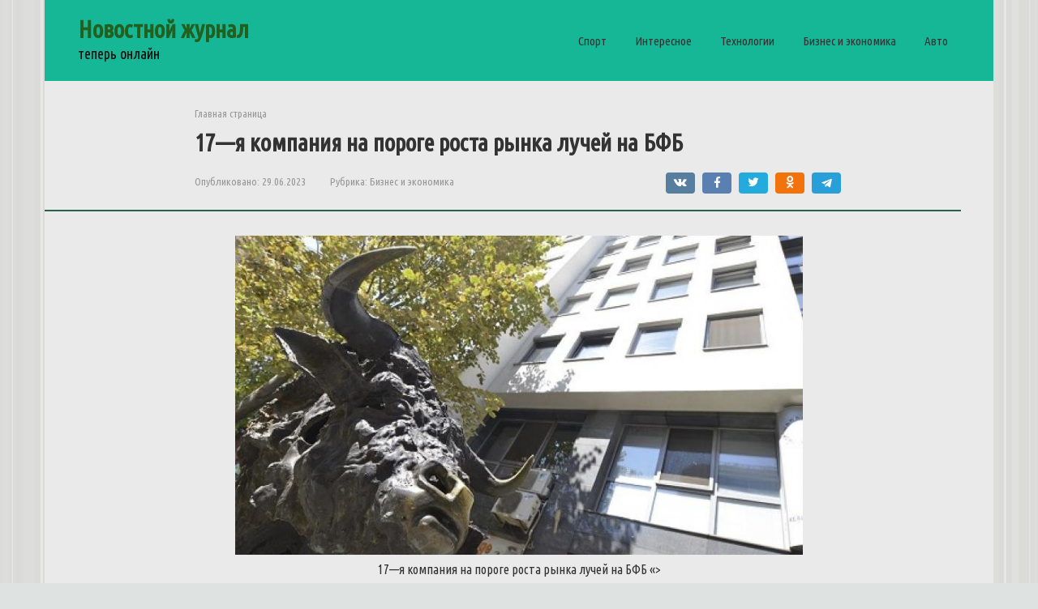

--- FILE ---
content_type: text/html; charset=UTF-8
request_url: https://lib-journal.ru/pro-biznes/span-_d-id-64-class-l-r-sentence_highlight-span-_d-id-65-class-l-r-hover-bg-b4dae8-17-span-span-_d-id-67-class-l-r-hover-bg-b4dae8-span-span-_d-id-69-class-l-r-hover-bg-b4dae8-ya-span-span-_d-id-72-c/
body_size: 22289
content:
<!DOCTYPE html>
<html lang="ru-RU">
<head>
    <meta charset="UTF-8">
    <meta name="viewport" content="width=device-width, initial-scale=1">

    <meta name='robots' content='index, follow, max-image-preview:large, max-snippet:-1, max-video-preview:-1' />
	<style>img:is([sizes="auto" i], [sizes^="auto," i]) { contain-intrinsic-size: 3000px 1500px }</style>
	
	<!-- This site is optimized with the Yoast SEO plugin v19.9 - https://yoast.com/wordpress/plugins/seo/ -->
	<title>17-я компания на пороге роста рынка лучей на БФБ  - Новостной журнал</title>
	<link rel="canonical" href="https://lib-journal.ru/pro-biznes/span-_d-id-64-class-l-r-sentence_highlight-span-_d-id-65-class-l-r-hover-bg-b4dae8-17-span-span-_d-id-67-class-l-r-hover-bg-b4dae8-span-span-_d-id-69-class-l-r-hover-bg-b4dae8-ya-span-span-_d-id-72-c/" />
	<meta property="og:locale" content="ru_RU" />
	<meta property="og:type" content="article" />
	<meta property="og:title" content="17-я компания на пороге роста рынка лучей на БФБ  - Новостной журнал" />
	<meta property="og:url" content="https://lib-journal.ru/pro-biznes/span-_d-id-64-class-l-r-sentence_highlight-span-_d-id-65-class-l-r-hover-bg-b4dae8-17-span-span-_d-id-67-class-l-r-hover-bg-b4dae8-span-span-_d-id-69-class-l-r-hover-bg-b4dae8-ya-span-span-_d-id-72-c/" />
	<meta property="og:site_name" content="Новостной журнал" />
	<meta property="article:published_time" content="2023-06-29T13:26:35+00:00" />
	<meta property="article:modified_time" content="2023-06-29T13:26:36+00:00" />
	<meta property="og:image" content="https://static.dir.bg/uploads/images/2022/11/22/2417774/1366x768.jpg" />
	<meta name="author" content="Алексей Щербаков" />
	<meta name="twitter:card" content="summary_large_image" />
	<meta name="twitter:label1" content="Написано автором" />
	<meta name="twitter:data1" content="Алексей Щербаков" />
	<meta name="twitter:label2" content="Примерное время для чтения" />
	<meta name="twitter:data2" content="1 минута" />
	<script type="application/ld+json" class="yoast-schema-graph">{"@context":"https://schema.org","@graph":[{"@type":"WebPage","@id":"https://lib-journal.ru/pro-biznes/span-_d-id-64-class-l-r-sentence_highlight-span-_d-id-65-class-l-r-hover-bg-b4dae8-17-span-span-_d-id-67-class-l-r-hover-bg-b4dae8-span-span-_d-id-69-class-l-r-hover-bg-b4dae8-ya-span-span-_d-id-72-c/","url":"https://lib-journal.ru/pro-biznes/span-_d-id-64-class-l-r-sentence_highlight-span-_d-id-65-class-l-r-hover-bg-b4dae8-17-span-span-_d-id-67-class-l-r-hover-bg-b4dae8-span-span-_d-id-69-class-l-r-hover-bg-b4dae8-ya-span-span-_d-id-72-c/","name":"17-я компания на пороге роста рынка лучей на БФБ - Новостной журнал","isPartOf":{"@id":"https://lib-journal.ru/#website"},"primaryImageOfPage":{"@id":"https://lib-journal.ru/pro-biznes/span-_d-id-64-class-l-r-sentence_highlight-span-_d-id-65-class-l-r-hover-bg-b4dae8-17-span-span-_d-id-67-class-l-r-hover-bg-b4dae8-span-span-_d-id-69-class-l-r-hover-bg-b4dae8-ya-span-span-_d-id-72-c/#primaryimage"},"image":{"@id":"https://lib-journal.ru/pro-biznes/span-_d-id-64-class-l-r-sentence_highlight-span-_d-id-65-class-l-r-hover-bg-b4dae8-17-span-span-_d-id-67-class-l-r-hover-bg-b4dae8-span-span-_d-id-69-class-l-r-hover-bg-b4dae8-ya-span-span-_d-id-72-c/#primaryimage"},"thumbnailUrl":"https://static.dir.bg/uploads/images/2022/11/22/2417774/1366x768.jpg","datePublished":"2023-06-29T13:26:35+00:00","dateModified":"2023-06-29T13:26:36+00:00","author":{"@id":"https://lib-journal.ru/#/schema/person/3f3aa34ec153e938cbc3a538a62a5d36"},"breadcrumb":{"@id":"https://lib-journal.ru/pro-biznes/span-_d-id-64-class-l-r-sentence_highlight-span-_d-id-65-class-l-r-hover-bg-b4dae8-17-span-span-_d-id-67-class-l-r-hover-bg-b4dae8-span-span-_d-id-69-class-l-r-hover-bg-b4dae8-ya-span-span-_d-id-72-c/#breadcrumb"},"inLanguage":"ru-RU","potentialAction":[{"@type":"ReadAction","target":["https://lib-journal.ru/pro-biznes/span-_d-id-64-class-l-r-sentence_highlight-span-_d-id-65-class-l-r-hover-bg-b4dae8-17-span-span-_d-id-67-class-l-r-hover-bg-b4dae8-span-span-_d-id-69-class-l-r-hover-bg-b4dae8-ya-span-span-_d-id-72-c/"]}]},{"@type":"ImageObject","inLanguage":"ru-RU","@id":"https://lib-journal.ru/pro-biznes/span-_d-id-64-class-l-r-sentence_highlight-span-_d-id-65-class-l-r-hover-bg-b4dae8-17-span-span-_d-id-67-class-l-r-hover-bg-b4dae8-span-span-_d-id-69-class-l-r-hover-bg-b4dae8-ya-span-span-_d-id-72-c/#primaryimage","url":"https://static.dir.bg/uploads/images/2022/11/22/2417774/1366x768.jpg","contentUrl":"https://static.dir.bg/uploads/images/2022/11/22/2417774/1366x768.jpg"},{"@type":"BreadcrumbList","@id":"https://lib-journal.ru/pro-biznes/span-_d-id-64-class-l-r-sentence_highlight-span-_d-id-65-class-l-r-hover-bg-b4dae8-17-span-span-_d-id-67-class-l-r-hover-bg-b4dae8-span-span-_d-id-69-class-l-r-hover-bg-b4dae8-ya-span-span-_d-id-72-c/#breadcrumb","itemListElement":[{"@type":"ListItem","position":1,"name":"Главная страница","item":"https://lib-journal.ru/"},{"@type":"ListItem","position":2,"name":"17&#8212;я компания на пороге роста рынка лучей на БФБ"}]},{"@type":"WebSite","@id":"https://lib-journal.ru/#website","url":"https://lib-journal.ru/","name":"Новостной журнал","description":"теперь онлайн","potentialAction":[{"@type":"SearchAction","target":{"@type":"EntryPoint","urlTemplate":"https://lib-journal.ru/?s={search_term_string}"},"query-input":"required name=search_term_string"}],"inLanguage":"ru-RU"},{"@type":"Person","@id":"https://lib-journal.ru/#/schema/person/3f3aa34ec153e938cbc3a538a62a5d36","name":"Алексей Щербаков","image":{"@type":"ImageObject","inLanguage":"ru-RU","@id":"https://lib-journal.ru/#/schema/person/image/","url":"https://secure.gravatar.com/avatar/e35c02e8bbbc9338dcab03c51576f0b5022b9f086ba524e17c14771051ad9fc3?s=96&d=identicon&r=g","contentUrl":"https://secure.gravatar.com/avatar/e35c02e8bbbc9338dcab03c51576f0b5022b9f086ba524e17c14771051ad9fc3?s=96&d=identicon&r=g","caption":"Алексей Щербаков"},"url":"https://lib-journal.ru/author/insaider/"}]}</script>
	<!-- / Yoast SEO plugin. -->


<link rel='dns-prefetch' href='//fonts.googleapis.com' />
<link rel='stylesheet' id='wp-block-library-css' href='https://lib-journal.ru/wp-includes/css/dist/block-library/style.min.css'  media='all' />
<style id='classic-theme-styles-inline-css' type='text/css'>
/*! This file is auto-generated */
.wp-block-button__link{color:#fff;background-color:#32373c;border-radius:9999px;box-shadow:none;text-decoration:none;padding:calc(.667em + 2px) calc(1.333em + 2px);font-size:1.125em}.wp-block-file__button{background:#32373c;color:#fff;text-decoration:none}
</style>
<style id='global-styles-inline-css' type='text/css'>
:root{--wp--preset--aspect-ratio--square: 1;--wp--preset--aspect-ratio--4-3: 4/3;--wp--preset--aspect-ratio--3-4: 3/4;--wp--preset--aspect-ratio--3-2: 3/2;--wp--preset--aspect-ratio--2-3: 2/3;--wp--preset--aspect-ratio--16-9: 16/9;--wp--preset--aspect-ratio--9-16: 9/16;--wp--preset--color--black: #000000;--wp--preset--color--cyan-bluish-gray: #abb8c3;--wp--preset--color--white: #ffffff;--wp--preset--color--pale-pink: #f78da7;--wp--preset--color--vivid-red: #cf2e2e;--wp--preset--color--luminous-vivid-orange: #ff6900;--wp--preset--color--luminous-vivid-amber: #fcb900;--wp--preset--color--light-green-cyan: #7bdcb5;--wp--preset--color--vivid-green-cyan: #00d084;--wp--preset--color--pale-cyan-blue: #8ed1fc;--wp--preset--color--vivid-cyan-blue: #0693e3;--wp--preset--color--vivid-purple: #9b51e0;--wp--preset--gradient--vivid-cyan-blue-to-vivid-purple: linear-gradient(135deg,rgba(6,147,227,1) 0%,rgb(155,81,224) 100%);--wp--preset--gradient--light-green-cyan-to-vivid-green-cyan: linear-gradient(135deg,rgb(122,220,180) 0%,rgb(0,208,130) 100%);--wp--preset--gradient--luminous-vivid-amber-to-luminous-vivid-orange: linear-gradient(135deg,rgba(252,185,0,1) 0%,rgba(255,105,0,1) 100%);--wp--preset--gradient--luminous-vivid-orange-to-vivid-red: linear-gradient(135deg,rgba(255,105,0,1) 0%,rgb(207,46,46) 100%);--wp--preset--gradient--very-light-gray-to-cyan-bluish-gray: linear-gradient(135deg,rgb(238,238,238) 0%,rgb(169,184,195) 100%);--wp--preset--gradient--cool-to-warm-spectrum: linear-gradient(135deg,rgb(74,234,220) 0%,rgb(151,120,209) 20%,rgb(207,42,186) 40%,rgb(238,44,130) 60%,rgb(251,105,98) 80%,rgb(254,248,76) 100%);--wp--preset--gradient--blush-light-purple: linear-gradient(135deg,rgb(255,206,236) 0%,rgb(152,150,240) 100%);--wp--preset--gradient--blush-bordeaux: linear-gradient(135deg,rgb(254,205,165) 0%,rgb(254,45,45) 50%,rgb(107,0,62) 100%);--wp--preset--gradient--luminous-dusk: linear-gradient(135deg,rgb(255,203,112) 0%,rgb(199,81,192) 50%,rgb(65,88,208) 100%);--wp--preset--gradient--pale-ocean: linear-gradient(135deg,rgb(255,245,203) 0%,rgb(182,227,212) 50%,rgb(51,167,181) 100%);--wp--preset--gradient--electric-grass: linear-gradient(135deg,rgb(202,248,128) 0%,rgb(113,206,126) 100%);--wp--preset--gradient--midnight: linear-gradient(135deg,rgb(2,3,129) 0%,rgb(40,116,252) 100%);--wp--preset--font-size--small: 13px;--wp--preset--font-size--medium: 20px;--wp--preset--font-size--large: 36px;--wp--preset--font-size--x-large: 42px;--wp--preset--spacing--20: 0.44rem;--wp--preset--spacing--30: 0.67rem;--wp--preset--spacing--40: 1rem;--wp--preset--spacing--50: 1.5rem;--wp--preset--spacing--60: 2.25rem;--wp--preset--spacing--70: 3.38rem;--wp--preset--spacing--80: 5.06rem;--wp--preset--shadow--natural: 6px 6px 9px rgba(0, 0, 0, 0.2);--wp--preset--shadow--deep: 12px 12px 50px rgba(0, 0, 0, 0.4);--wp--preset--shadow--sharp: 6px 6px 0px rgba(0, 0, 0, 0.2);--wp--preset--shadow--outlined: 6px 6px 0px -3px rgba(255, 255, 255, 1), 6px 6px rgba(0, 0, 0, 1);--wp--preset--shadow--crisp: 6px 6px 0px rgba(0, 0, 0, 1);}:where(.is-layout-flex){gap: 0.5em;}:where(.is-layout-grid){gap: 0.5em;}body .is-layout-flex{display: flex;}.is-layout-flex{flex-wrap: wrap;align-items: center;}.is-layout-flex > :is(*, div){margin: 0;}body .is-layout-grid{display: grid;}.is-layout-grid > :is(*, div){margin: 0;}:where(.wp-block-columns.is-layout-flex){gap: 2em;}:where(.wp-block-columns.is-layout-grid){gap: 2em;}:where(.wp-block-post-template.is-layout-flex){gap: 1.25em;}:where(.wp-block-post-template.is-layout-grid){gap: 1.25em;}.has-black-color{color: var(--wp--preset--color--black) !important;}.has-cyan-bluish-gray-color{color: var(--wp--preset--color--cyan-bluish-gray) !important;}.has-white-color{color: var(--wp--preset--color--white) !important;}.has-pale-pink-color{color: var(--wp--preset--color--pale-pink) !important;}.has-vivid-red-color{color: var(--wp--preset--color--vivid-red) !important;}.has-luminous-vivid-orange-color{color: var(--wp--preset--color--luminous-vivid-orange) !important;}.has-luminous-vivid-amber-color{color: var(--wp--preset--color--luminous-vivid-amber) !important;}.has-light-green-cyan-color{color: var(--wp--preset--color--light-green-cyan) !important;}.has-vivid-green-cyan-color{color: var(--wp--preset--color--vivid-green-cyan) !important;}.has-pale-cyan-blue-color{color: var(--wp--preset--color--pale-cyan-blue) !important;}.has-vivid-cyan-blue-color{color: var(--wp--preset--color--vivid-cyan-blue) !important;}.has-vivid-purple-color{color: var(--wp--preset--color--vivid-purple) !important;}.has-black-background-color{background-color: var(--wp--preset--color--black) !important;}.has-cyan-bluish-gray-background-color{background-color: var(--wp--preset--color--cyan-bluish-gray) !important;}.has-white-background-color{background-color: var(--wp--preset--color--white) !important;}.has-pale-pink-background-color{background-color: var(--wp--preset--color--pale-pink) !important;}.has-vivid-red-background-color{background-color: var(--wp--preset--color--vivid-red) !important;}.has-luminous-vivid-orange-background-color{background-color: var(--wp--preset--color--luminous-vivid-orange) !important;}.has-luminous-vivid-amber-background-color{background-color: var(--wp--preset--color--luminous-vivid-amber) !important;}.has-light-green-cyan-background-color{background-color: var(--wp--preset--color--light-green-cyan) !important;}.has-vivid-green-cyan-background-color{background-color: var(--wp--preset--color--vivid-green-cyan) !important;}.has-pale-cyan-blue-background-color{background-color: var(--wp--preset--color--pale-cyan-blue) !important;}.has-vivid-cyan-blue-background-color{background-color: var(--wp--preset--color--vivid-cyan-blue) !important;}.has-vivid-purple-background-color{background-color: var(--wp--preset--color--vivid-purple) !important;}.has-black-border-color{border-color: var(--wp--preset--color--black) !important;}.has-cyan-bluish-gray-border-color{border-color: var(--wp--preset--color--cyan-bluish-gray) !important;}.has-white-border-color{border-color: var(--wp--preset--color--white) !important;}.has-pale-pink-border-color{border-color: var(--wp--preset--color--pale-pink) !important;}.has-vivid-red-border-color{border-color: var(--wp--preset--color--vivid-red) !important;}.has-luminous-vivid-orange-border-color{border-color: var(--wp--preset--color--luminous-vivid-orange) !important;}.has-luminous-vivid-amber-border-color{border-color: var(--wp--preset--color--luminous-vivid-amber) !important;}.has-light-green-cyan-border-color{border-color: var(--wp--preset--color--light-green-cyan) !important;}.has-vivid-green-cyan-border-color{border-color: var(--wp--preset--color--vivid-green-cyan) !important;}.has-pale-cyan-blue-border-color{border-color: var(--wp--preset--color--pale-cyan-blue) !important;}.has-vivid-cyan-blue-border-color{border-color: var(--wp--preset--color--vivid-cyan-blue) !important;}.has-vivid-purple-border-color{border-color: var(--wp--preset--color--vivid-purple) !important;}.has-vivid-cyan-blue-to-vivid-purple-gradient-background{background: var(--wp--preset--gradient--vivid-cyan-blue-to-vivid-purple) !important;}.has-light-green-cyan-to-vivid-green-cyan-gradient-background{background: var(--wp--preset--gradient--light-green-cyan-to-vivid-green-cyan) !important;}.has-luminous-vivid-amber-to-luminous-vivid-orange-gradient-background{background: var(--wp--preset--gradient--luminous-vivid-amber-to-luminous-vivid-orange) !important;}.has-luminous-vivid-orange-to-vivid-red-gradient-background{background: var(--wp--preset--gradient--luminous-vivid-orange-to-vivid-red) !important;}.has-very-light-gray-to-cyan-bluish-gray-gradient-background{background: var(--wp--preset--gradient--very-light-gray-to-cyan-bluish-gray) !important;}.has-cool-to-warm-spectrum-gradient-background{background: var(--wp--preset--gradient--cool-to-warm-spectrum) !important;}.has-blush-light-purple-gradient-background{background: var(--wp--preset--gradient--blush-light-purple) !important;}.has-blush-bordeaux-gradient-background{background: var(--wp--preset--gradient--blush-bordeaux) !important;}.has-luminous-dusk-gradient-background{background: var(--wp--preset--gradient--luminous-dusk) !important;}.has-pale-ocean-gradient-background{background: var(--wp--preset--gradient--pale-ocean) !important;}.has-electric-grass-gradient-background{background: var(--wp--preset--gradient--electric-grass) !important;}.has-midnight-gradient-background{background: var(--wp--preset--gradient--midnight) !important;}.has-small-font-size{font-size: var(--wp--preset--font-size--small) !important;}.has-medium-font-size{font-size: var(--wp--preset--font-size--medium) !important;}.has-large-font-size{font-size: var(--wp--preset--font-size--large) !important;}.has-x-large-font-size{font-size: var(--wp--preset--font-size--x-large) !important;}
:where(.wp-block-post-template.is-layout-flex){gap: 1.25em;}:where(.wp-block-post-template.is-layout-grid){gap: 1.25em;}
:where(.wp-block-columns.is-layout-flex){gap: 2em;}:where(.wp-block-columns.is-layout-grid){gap: 2em;}
:root :where(.wp-block-pullquote){font-size: 1.5em;line-height: 1.6;}
</style>
<link rel='stylesheet' id='google-fonts-css' href='https://fonts.googleapis.com/css?family=Ubuntu+Condensed&#038;subset=cyrillic&#038;display=swap'  media='all' />
<link rel='stylesheet' id='root-style-css' href='https://lib-journal.ru/wp-content/themes/root/assets/css/style.min.css'  media='all' />
<link rel='stylesheet' id='root-style-child-css' href='https://lib-journal.ru/wp-content/themes/root_child/style.css'  media='all' />
<script type="text/javascript" src="https://lib-journal.ru/wp-includes/js/jquery/jquery.min.js" id="jquery-core-js"></script>
<script type="text/javascript" src="https://lib-journal.ru/wp-includes/js/jquery/jquery-migrate.min.js" id="jquery-migrate-js"></script>
		<script>
			document.documentElement.className = document.documentElement.className.replace( 'no-js', 'js' );
		</script>
				<style>
			.no-js img.lazyload { display: none; }
			figure.wp-block-image img.lazyloading { min-width: 150px; }
							.lazyload, .lazyloading { opacity: 0; }
				.lazyloaded {
					opacity: 1;
					transition: opacity 400ms;
					transition-delay: 0ms;
				}
					</style>
		<style>.site-logotype {max-width:1000px}.site-logotype img {max-height:100px}@media (max-width: 991px) {.mob-search{display:block;margin-bottom:25px} }.scrolltop {background-color:#cccccc}.scrolltop:after {color:#ffffff}.scrolltop {width:50px}.scrolltop {height:50px}.scrolltop:after {content:"\f102"}.post-box .entry-image img {border-radius:6px}body {font-family:"Ubuntu Condensed" ,"Helvetica Neue", Helvetica, Arial, sans-serif}@media (min-width: 576px) {body {font-size:16px} }@media (min-width: 576px) {body {line-height:1.5} }.site-title, .site-title a {font-family:"Ubuntu Condensed" ,"Helvetica Neue", Helvetica, Arial, sans-serif}@media (min-width: 576px) {.site-title, .site-title a {font-size:30px} }@media (min-width: 576px) {.site-title, .site-title a {line-height:1.1} }.site-description {font-family:"Ubuntu Condensed" ,"Helvetica Neue", Helvetica, Arial, sans-serif}@media (min-width: 576px) {.site-description {font-size:18px} }@media (min-width: 576px) {.site-description {line-height:1.5} }.main-navigation ul li a, .main-navigation ul li .removed-link, .footer-navigation ul li a, .footer-navigation ul li .removed-link{font-family:"Ubuntu Condensed" ,"Helvetica Neue", Helvetica, Arial, sans-serif}@media (min-width: 576px) {.main-navigation ul li a, .main-navigation ul li .removed-link, .footer-navigation ul li a, .footer-navigation ul li .removed-link {font-size: 18px} }@media (min-width: 576px) {.main-navigation ul li a, .main-navigation ul li .removed-link, .footer-navigation ul li a, .footer-navigation ul li .removed-link {line-height:1.5} }.h1, h1:not(.site-title) {font-family:"Ubuntu Condensed" ,"Helvetica Neue", Helvetica, Arial, sans-serif}.h1, h1:not(.site-title) {font-weight:bold;}.h2, h2 {font-family:"Ubuntu Condensed" ,"Helvetica Neue", Helvetica, Arial, sans-serif}.h2, h2 {font-weight:bold;}.h3, h3 {font-family:"Ubuntu Condensed" ,"Helvetica Neue", Helvetica, Arial, sans-serif}.h3, h3 {font-weight:bold;}.h4, h4 {font-family:"Ubuntu Condensed" ,"Helvetica Neue", Helvetica, Arial, sans-serif}.h4, h4 {font-weight:bold;}.h5, h5 {font-family:"Ubuntu Condensed" ,"Helvetica Neue", Helvetica, Arial, sans-serif}.h5, h5 {font-weight:bold;}.h6, h6 {font-family:"Ubuntu Condensed" ,"Helvetica Neue", Helvetica, Arial, sans-serif}.h6, h6 {font-weight:bold;}.mob-hamburger span, .card-slider__category, .card-slider-container .swiper-pagination-bullet-active, .page-separator, .pagination .current, .pagination a.page-numbers:hover, .entry-content ul > li:before, .entry-content ul:not([class])>li:before, .taxonomy-description ul:not([class])>li:before, .btn, .comment-respond .form-submit input, .contact-form .contact_submit, .page-links__item {background-color:#25664b}.spoiler-box, .entry-content ol li:before, .entry-content ol:not([class]) li:before, .taxonomy-description ol:not([class]) li:before, .mob-hamburger, .inp:focus, .search-form__text:focus, .entry-content blockquote,
         .comment-respond .comment-form-author input:focus, .comment-respond .comment-form-author textarea:focus, .comment-respond .comment-form-comment input:focus, .comment-respond .comment-form-comment textarea:focus, .comment-respond .comment-form-email input:focus, .comment-respond .comment-form-email textarea:focus, .comment-respond .comment-form-url input:focus, .comment-respond .comment-form-url textarea:focus {border-color:#25664b}.entry-content blockquote:before, .spoiler-box__title:after, .sidebar-navigation .menu-item-has-children:after,
        .star-rating--score-1:not(.hover) .star-rating-item:nth-child(1),
        .star-rating--score-2:not(.hover) .star-rating-item:nth-child(1), .star-rating--score-2:not(.hover) .star-rating-item:nth-child(2),
        .star-rating--score-3:not(.hover) .star-rating-item:nth-child(1), .star-rating--score-3:not(.hover) .star-rating-item:nth-child(2), .star-rating--score-3:not(.hover) .star-rating-item:nth-child(3),
        .star-rating--score-4:not(.hover) .star-rating-item:nth-child(1), .star-rating--score-4:not(.hover) .star-rating-item:nth-child(2), .star-rating--score-4:not(.hover) .star-rating-item:nth-child(3), .star-rating--score-4:not(.hover) .star-rating-item:nth-child(4),
        .star-rating--score-5:not(.hover) .star-rating-item:nth-child(1), .star-rating--score-5:not(.hover) .star-rating-item:nth-child(2), .star-rating--score-5:not(.hover) .star-rating-item:nth-child(3), .star-rating--score-5:not(.hover) .star-rating-item:nth-child(4), .star-rating--score-5:not(.hover) .star-rating-item:nth-child(5), .star-rating-item.hover {color:#25664b}body {color:#333333}a, .spanlink, .comment-reply-link, .pseudo-link, .root-pseudo-link {color:#2c8c4b}a:hover, a:focus, a:active, .spanlink:hover, .comment-reply-link:hover, .pseudo-link:hover {color:#cc5810}.site-header {background-color:#16b797}.site-header {color:#0a0a0a}.site-title, .site-title a {color:#22601f}.site-description, .site-description a {color:#0a0a0a}.main-navigation, .footer-navigation, .main-navigation ul li .sub-menu, .footer-navigation ul li .sub-menu {background-color:#16b797}.main-navigation ul li a, .main-navigation ul li .removed-link, .footer-navigation ul li a, .footer-navigation ul li .removed-link {color:#ffffff}.site-content {background-color:#eaeaea}.site-footer {background-color:#16b797}.site-footer {color:#0a0a0a}body {background-image:url(https://lib-journal.ru/wp-content/themes/root/images/backgrounds/wall.png) }</style><link rel="preload" href="https://lib-journal.ru/wp-content/themes/root/fonts/fontawesome-webfont.ttf" as="font" crossorigin><style type="text/css" id="custom-background-css">
body.custom-background { background-color: #dee2e1; }
</style>
	<link rel="icon" href="https://lib-journal.ru/wp-content/uploads/2022/10/favicon.ico" sizes="32x32" />
<link rel="icon" href="https://lib-journal.ru/wp-content/uploads/2022/10/favicon.ico" sizes="192x192" />
<link rel="apple-touch-icon" href="https://lib-journal.ru/wp-content/uploads/2022/10/favicon.ico" />
<meta name="msapplication-TileImage" content="https://lib-journal.ru/wp-content/uploads/2022/10/favicon.ico" />
    </head>

<body class="wp-singular post-template-default single single-post postid-12726 single-format-standard custom-background wp-theme-root wp-child-theme-root_child sidebar-none group-blog">



<div id="page" class="site">
	<a class="skip-link screen-reader-text" href="#main">Перейти к контенту</a>

    
    
<header id="masthead" class="site-header container" itemscope itemtype="http://schema.org/WPHeader">
    <div class="site-header-inner ">
        <div class="site-branding">
            
                            <div class="site-branding-container">

                    <div class="site-title"><a href="https://lib-journal.ru/">Новостной журнал</a></div>
                                            <p class="site-description">теперь онлайн</p>
                    
                </div>
                    </div><!-- .site-branding -->

        
        
                    <div class="top-menu">
                <div class="menu-%d0%b3%d0%bb%d0%b0%d0%b2%d0%bd%d0%be%d0%b5-%d0%bc%d0%b5%d0%bd%d1%8e-container"><ul id="top_menu" class="menu"><li id="menu-item-16" class="menu-item menu-item-type-taxonomy menu-item-object-category menu-item-16"><a href="https://lib-journal.ru/category/sport/">Спорт</a></li>
<li id="menu-item-17" class="menu-item menu-item-type-taxonomy menu-item-object-category menu-item-17"><a href="https://lib-journal.ru/category/interesnoe/">Интересное</a></li>
<li id="menu-item-18" class="menu-item menu-item-type-taxonomy menu-item-object-category menu-item-18"><a href="https://lib-journal.ru/category/tehno/">Технологии</a></li>
<li id="menu-item-19" class="menu-item menu-item-type-taxonomy menu-item-object-category current-post-ancestor current-menu-parent current-post-parent menu-item-19"><a href="https://lib-journal.ru/category/pro-biznes/">Бизнес и экономика</a></li>
<li id="menu-item-20" class="menu-item menu-item-type-taxonomy menu-item-object-category menu-item-20"><a href="https://lib-journal.ru/category/pro-avto/">Авто</a></li>
</ul></div>            </div>
        
        
        <div class="mob-hamburger"><span></span></div>

                    <div class="mob-search">
<form role="search" method="get" id="searchform_8253" action="https://lib-journal.ru/" class="search-form">
    <label class="screen-reader-text" for="s_8253">Поиск: </label>
    <input type="text" value="" name="s" id="s_8253" class="search-form__text">
    <button type="submit" id="searchsubmit_8253" class="search-form__submit"></button>
</form></div>
            </div><!--.site-header-inner-->
</header><!-- #masthead -->
    
    
    <nav id="site-navigation" class="main-navigation container" style="display: none;"><ul id="header_menu"></ul></nav>
    <div class="container header-separator"></div>


    
    
	<div id="content" class="site-content container">

        

<div itemscope itemtype="http://schema.org/Article">

    
	<div id="primary" class="content-area">
		<main id="main" class="site-main">

            <div class="breadcrumb" id="breadcrumbs"><span><span><a href="https://lib-journal.ru/">Главная страница</a></span></div>
			
<article id="post-12726" class="post-12726 post type-post status-publish format-standard  category-pro-biznes">

    
        <header class="entry-header">
                                            <h1 class="entry-title" itemprop="headline"><span _d-id="64" class="--l --r sentence_highlight"><span _d-id="65" class="--l --r hover:bg-[#B4DAE8]">17</span><span _d-id="67" class="--l --r hover:bg-[#B4DAE8]">&#8212;</span><span _d-id="69" class="--l --r hover:bg-[#B4DAE8]">я</span> <span _d-id="72" class="--l --r hover:bg-[#B4DAE8]">компания</span> <span _d-id="75" class="--l --r hover:bg-[#B4DAE8]">на</span> <span _d-id="78" class="--l --r hover:bg-[#B4DAE8]">пороге</span> <span _d-id="81" class="--l --r hover:bg-[#B4DAE8]">роста</span> <span _d-id="84" class="--l --r hover:bg-[#B4DAE8]">рынка</span> <span _d-id="87" class="--l --r hover:bg-[#B4DAE8]">лучей</span> <span _d-id="90" class="--l --r hover:bg-[#B4DAE8]">на</span> <span _d-id="93" class="--l --r hover:bg-[#B4DAE8]">БФБ</span> </span></h1>                            
            
                            <div class="entry-meta"><span class="entry-date"><span class="entry-label">Опубликовано:</span> <time itemprop="datePublished" datetime="2023-06-29">29.06.2023</time></span><span class="entry-category"><span class="hidden-xs">Рубрика:</span> <a href="https://lib-journal.ru/category/pro-biznes/" itemprop="articleSection">Бизнес и экономика</a></span><span class="b-share b-share--small">


<span class="b-share__ico b-share__vk js-share-link" data-uri="https://vk.com/share.php?url=https%3A%2F%2Flib-journal.ru%2Fpro-biznes%[base64]%2F"></span>


<span class="b-share__ico b-share__fb js-share-link" data-uri="https://www.facebook.com/sharer.php?u=https%3A%2F%2Flib-journal.ru%2Fpro-biznes%[base64]%2F"></span>


<span class="b-share__ico b-share__tw js-share-link" data-uri="https://twitter.com/share?text=%3Cspan+_d-id%3D%2264%22+class%3D%22--l+--r+sentence_highlight%22%3E%3Cspan+_d-id%3D%2265%22+class%3D%22--l+--r+hover%3Abg-%5B%23B4DAE8%5D%22%3E17%3C%2Fspan%3E%3Cspan+_d-id%3D%2267%22+class%3D%22--l+--r+hover%3Abg-%5B%23B4DAE8%5D%22%3E%26%238212%3B%3C%2Fspan%3E%3Cspan+_d-id%3D%2269%22+class%3D%22--l+--r+hover%3Abg-%5B%23B4DAE8%5D%22%3E%D1%8F%3C%2Fspan%3E+%3Cspan+_d-id%3D%2272%22+class%3D%22--l+--r+hover%3Abg-%5B%23B4DAE8%5D%22%3E%D0%BA%D0%BE%D0%BC%D0%BF%D0%B0%D0%BD%D0%B8%D1%8F%3C%2Fspan%3E+%3Cspan+_d-id%3D%2275%22+class%3D%22--l+--r+hover%3Abg-%5B%23B4DAE8%5D%22%3E%D0%BD%D0%B0%3C%2Fspan%3E+%3Cspan+_d-id%3D%2278%22+class%3D%22--l+--r+hover%3Abg-%5B%23B4DAE8%5D%22%3E%D0%BF%D0%BE%D1%80%D0%BE%D0%B3%D0%B5%3C%2Fspan%3E+%3Cspan+_d-id%3D%2281%22+class%3D%22--l+--r+hover%3Abg-%5B%23B4DAE8%5D%22%3E%D1%80%D0%BE%D1%81%D1%82%D0%B0%3C%2Fspan%3E+%3Cspan+_d-id%3D%2284%22+class%3D%22--l+--r+hover%3Abg-%5B%23B4DAE8%5D%22%3E%D1%80%D1%8B%D0%BD%D0%BA%D0%B0%3C%2Fspan%3E+%3Cspan+_d-id%3D%2287%22+class%3D%22--l+--r+hover%3Abg-%5B%23B4DAE8%5D%22%3E%D0%BB%D1%83%D1%87%D0%B5%D0%B9%3C%2Fspan%3E+%3Cspan+_d-id%3D%2290%22+class%3D%22--l+--r+hover%3Abg-%5B%23B4DAE8%5D%22%3E%D0%BD%D0%B0%3C%2Fspan%3E+%3Cspan+_d-id%3D%2293%22+class%3D%22--l+--r+hover%3Abg-%5B%23B4DAE8%5D%22%3E%D0%91%D0%A4%D0%91%3C%2Fspan%3E+%3C%2Fspan%3E&url=https%3A%2F%2Flib-journal.ru%2Fpro-biznes%[base64]%2F"></span>


<span class="b-share__ico b-share__ok js-share-link" data-uri="https://connect.ok.ru/dk?st.cmd=WidgetSharePreview&service=odnoklassniki&st.shareUrl=https%3A%2F%2Flib-journal.ru%2Fpro-biznes%[base64]%2F"></span>


<span class="b-share__ico b-share__whatsapp js-share-link js-share-link-no-window" data-uri="whatsapp://send?text=%3Cspan+_d-id%3D%2264%22+class%3D%22--l+--r+sentence_highlight%22%3E%3Cspan+_d-id%3D%2265%22+class%3D%22--l+--r+hover%3Abg-%5B%23B4DAE8%5D%22%3E17%3C%2Fspan%3E%3Cspan+_d-id%3D%2267%22+class%3D%22--l+--r+hover%3Abg-%5B%23B4DAE8%5D%22%3E%26%238212%3B%3C%2Fspan%3E%3Cspan+_d-id%3D%2269%22+class%3D%22--l+--r+hover%3Abg-%5B%23B4DAE8%5D%22%3E%D1%8F%3C%2Fspan%3E+%3Cspan+_d-id%3D%2272%22+class%3D%22--l+--r+hover%3Abg-%5B%23B4DAE8%5D%22%3E%D0%BA%D0%BE%D0%BC%D0%BF%D0%B0%D0%BD%D0%B8%D1%8F%3C%2Fspan%3E+%3Cspan+_d-id%3D%2275%22+class%3D%22--l+--r+hover%3Abg-%5B%23B4DAE8%5D%22%3E%D0%BD%D0%B0%3C%2Fspan%3E+%3Cspan+_d-id%3D%2278%22+class%3D%22--l+--r+hover%3Abg-%5B%23B4DAE8%5D%22%3E%D0%BF%D0%BE%D1%80%D0%BE%D0%B3%D0%B5%3C%2Fspan%3E+%3Cspan+_d-id%3D%2281%22+class%3D%22--l+--r+hover%3Abg-%5B%23B4DAE8%5D%22%3E%D1%80%D0%BE%D1%81%D1%82%D0%B0%3C%2Fspan%3E+%3Cspan+_d-id%3D%2284%22+class%3D%22--l+--r+hover%3Abg-%5B%23B4DAE8%5D%22%3E%D1%80%D1%8B%D0%BD%D0%BA%D0%B0%3C%2Fspan%3E+%3Cspan+_d-id%3D%2287%22+class%3D%22--l+--r+hover%3Abg-%5B%23B4DAE8%5D%22%3E%D0%BB%D1%83%D1%87%D0%B5%D0%B9%3C%2Fspan%3E+%3Cspan+_d-id%3D%2290%22+class%3D%22--l+--r+hover%3Abg-%5B%23B4DAE8%5D%22%3E%D0%BD%D0%B0%3C%2Fspan%3E+%3Cspan+_d-id%3D%2293%22+class%3D%22--l+--r+hover%3Abg-%5B%23B4DAE8%5D%22%3E%D0%91%D0%A4%D0%91%3C%2Fspan%3E+%3C%2Fspan%3E%20https%3A%2F%2Flib-journal.ru%2Fpro-biznes%[base64]%2F"></span>


<span class="b-share__ico b-share__viber js-share-link js-share-link-no-window" data-uri="viber://forward?text=%3Cspan+_d-id%3D%2264%22+class%3D%22--l+--r+sentence_highlight%22%3E%3Cspan+_d-id%3D%2265%22+class%3D%22--l+--r+hover%3Abg-%5B%23B4DAE8%5D%22%3E17%3C%2Fspan%3E%3Cspan+_d-id%3D%2267%22+class%3D%22--l+--r+hover%3Abg-%5B%23B4DAE8%5D%22%3E%26%238212%3B%3C%2Fspan%3E%3Cspan+_d-id%3D%2269%22+class%3D%22--l+--r+hover%3Abg-%5B%23B4DAE8%5D%22%3E%D1%8F%3C%2Fspan%3E+%3Cspan+_d-id%3D%2272%22+class%3D%22--l+--r+hover%3Abg-%5B%23B4DAE8%5D%22%3E%D0%BA%D0%BE%D0%BC%D0%BF%D0%B0%D0%BD%D0%B8%D1%8F%3C%2Fspan%3E+%3Cspan+_d-id%3D%2275%22+class%3D%22--l+--r+hover%3Abg-%5B%23B4DAE8%5D%22%3E%D0%BD%D0%B0%3C%2Fspan%3E+%3Cspan+_d-id%3D%2278%22+class%3D%22--l+--r+hover%3Abg-%5B%23B4DAE8%5D%22%3E%D0%BF%D0%BE%D1%80%D0%BE%D0%B3%D0%B5%3C%2Fspan%3E+%3Cspan+_d-id%3D%2281%22+class%3D%22--l+--r+hover%3Abg-%5B%23B4DAE8%5D%22%3E%D1%80%D0%BE%D1%81%D1%82%D0%B0%3C%2Fspan%3E+%3Cspan+_d-id%3D%2284%22+class%3D%22--l+--r+hover%3Abg-%5B%23B4DAE8%5D%22%3E%D1%80%D1%8B%D0%BD%D0%BA%D0%B0%3C%2Fspan%3E+%3Cspan+_d-id%3D%2287%22+class%3D%22--l+--r+hover%3Abg-%5B%23B4DAE8%5D%22%3E%D0%BB%D1%83%D1%87%D0%B5%D0%B9%3C%2Fspan%3E+%3Cspan+_d-id%3D%2290%22+class%3D%22--l+--r+hover%3Abg-%5B%23B4DAE8%5D%22%3E%D0%BD%D0%B0%3C%2Fspan%3E+%3Cspan+_d-id%3D%2293%22+class%3D%22--l+--r+hover%3Abg-%5B%23B4DAE8%5D%22%3E%D0%91%D0%A4%D0%91%3C%2Fspan%3E+%3C%2Fspan%3E%20https%3A%2F%2Flib-journal.ru%2Fpro-biznes%[base64]%2F"></span>


<span class="b-share__ico b-share__telegram js-share-link js-share-link-no-window" data-uri="https://t.me/share/url?url=https%3A%2F%2Flib-journal.ru%2Fpro-biznes%[base64]%2F&text=%3Cspan+_d-id%3D%2264%22+class%3D%22--l+--r+sentence_highlight%22%3E%3Cspan+_d-id%3D%2265%22+class%3D%22--l+--r+hover%3Abg-%5B%23B4DAE8%5D%22%3E17%3C%2Fspan%3E%3Cspan+_d-id%3D%2267%22+class%3D%22--l+--r+hover%3Abg-%5B%23B4DAE8%5D%22%3E%26%238212%3B%3C%2Fspan%3E%3Cspan+_d-id%3D%2269%22+class%3D%22--l+--r+hover%3Abg-%5B%23B4DAE8%5D%22%3E%D1%8F%3C%2Fspan%3E+%3Cspan+_d-id%3D%2272%22+class%3D%22--l+--r+hover%3Abg-%5B%23B4DAE8%5D%22%3E%D0%BA%D0%BE%D0%BC%D0%BF%D0%B0%D0%BD%D0%B8%D1%8F%3C%2Fspan%3E+%3Cspan+_d-id%3D%2275%22+class%3D%22--l+--r+hover%3Abg-%5B%23B4DAE8%5D%22%3E%D0%BD%D0%B0%3C%2Fspan%3E+%3Cspan+_d-id%3D%2278%22+class%3D%22--l+--r+hover%3Abg-%5B%23B4DAE8%5D%22%3E%D0%BF%D0%BE%D1%80%D0%BE%D0%B3%D0%B5%3C%2Fspan%3E+%3Cspan+_d-id%3D%2281%22+class%3D%22--l+--r+hover%3Abg-%5B%23B4DAE8%5D%22%3E%D1%80%D0%BE%D1%81%D1%82%D0%B0%3C%2Fspan%3E+%3Cspan+_d-id%3D%2284%22+class%3D%22--l+--r+hover%3Abg-%5B%23B4DAE8%5D%22%3E%D1%80%D1%8B%D0%BD%D0%BA%D0%B0%3C%2Fspan%3E+%3Cspan+_d-id%3D%2287%22+class%3D%22--l+--r+hover%3Abg-%5B%23B4DAE8%5D%22%3E%D0%BB%D1%83%D1%87%D0%B5%D0%B9%3C%2Fspan%3E+%3Cspan+_d-id%3D%2290%22+class%3D%22--l+--r+hover%3Abg-%5B%23B4DAE8%5D%22%3E%D0%BD%D0%B0%3C%2Fspan%3E+%3Cspan+_d-id%3D%2293%22+class%3D%22--l+--r+hover%3Abg-%5B%23B4DAE8%5D%22%3E%D0%91%D0%A4%D0%91%3C%2Fspan%3E+%3C%2Fspan%3E"></span>

</span></div><!-- .entry-meta -->                    </header><!-- .entry-header -->


                    <div class="page-separator"></div>
        
    
	<div class="entry-content" itemprop="articleBody">
		<p style="text-align: center;"><img decoding="async"  alt="<span _d-id="64"  data-src="https://static.dir.bg/uploads/images/2022/11/22/2417774/1366x768.jpg" class="--l --r sentence_highlight lazyload" src="[data-uri]"><noscript><img decoding="async" src="https://static.dir.bg/uploads/images/2022/11/22/2417774/1366x768.jpg" alt="<span _d-id="64" class="--l --r sentence_highlight"></noscript><span _d-id="65" class="--l --r hover:bg-[#B4DAE8]">17</span><span _d-id="67" class="--l --r hover:bg-[#B4DAE8]">&#8212;</span><span _d-id="69" class="--l --r hover:bg-[#B4DAE8]">я</span> <span _d-id="72" class="--l --r hover:bg-[#B4DAE8]">компания</span> <span _d-id="75" class="--l --r hover:bg-[#B4DAE8]">на</span> <span _d-id="78" class="--l --r hover:bg-[#B4DAE8]">пороге</span> <span _d-id="81" class="--l --r hover:bg-[#B4DAE8]">роста</span> <span _d-id="84" class="--l --r hover:bg-[#B4DAE8]">рынка</span> <span _d-id="87" class="--l --r hover:bg-[#B4DAE8]">лучей</span> <span _d-id="90" class="--l --r hover:bg-[#B4DAE8]">на</span> <span _d-id="93" class="--l --r hover:bg-[#B4DAE8]">БФБ</span> </span>&#171;></p>
<p><span _d-id="249" class="--l --r sentence_highlight"><span _d-id="251" class="--l --r hover:bg-[#B4DAE8]">30</span> <span _d-id="254" class="--l --r hover:bg-[#B4DAE8]">июня</span> <span _d-id="257" class="--l --r hover:bg-[#B4DAE8]">на</span> <span _d-id="260" class="--l --r hover:bg-[#B4DAE8]">Болгарском</span> <span _d-id="263" class="--l --r hover:bg-[#B4DAE8]">рынке</span> <span _d-id="266" class="--l --r hover:bg-[#B4DAE8]">акселераторов</span> <span _d-id="269" class="--l --r hover:bg-[#B4DAE8]">предприятий</span> <span _d-id="272" class="--l --r hover:bg-[#B4DAE8]">(</span><span _d-id="274" class="--l --r hover:bg-[#B4DAE8]">БФБ</span><span _d-id="276" class="--l --r hover:bg-[#B4DAE8]">)</span> <span _d-id="279" class="--l --r hover:bg-[#B4DAE8]">дебютирует</span> <span _d-id="282" class="--l --r hover:bg-[#B4DAE8]">новая</span> <span _d-id="285" class="--l --r hover:bg-[#B4DAE8]">17</span><span _d-id="287" class="--l --r hover:bg-[#B4DAE8]">&#8212;</span><span _d-id="289" class="--l --r hover:bg-[#B4DAE8]">я</span> <span _d-id="292" class="--l --r hover:bg-[#B4DAE8]">компания</span> <span _d-id="295" class="--l --r hover:bg-[#B4DAE8]">для</span> <span _d-id="298" class="--l --r hover:bg-[#B4DAE8]">этого</span> <span _d-id="301" class="--l --r hover:bg-[#B4DAE8]">рынка</span> <span _d-id="304" class="--l --r hover:bg-[#B4DAE8]">&#8212;</span> <span _d-id="307" class="--l --r hover:bg-[#B4DAE8]">Финансовый</span> <span _d-id="310" class="--l --r hover:bg-[#B4DAE8]">дом</span> <span _d-id="313" class="--l --r hover:bg-[#B4DAE8]">ЛОГОС</span><span _d-id="315" class="--l --r hover:bg-[#B4DAE8]">&#8212;</span><span _d-id="317" class="--l --r hover:bg-[#B4DAE8]">ТМ</span> <span _d-id="320" class="--l --r hover:bg-[#B4DAE8]">АД</span><span _d-id="322" class="--l --r hover:bg-[#B4DAE8]">.</span> </span><span _d-id="324" class="--l --r sentence_highlight"><span _d-id="326" class="--l --r hover:bg-[#B4DAE8]">Акционерное</span> <span _d-id="329" class="--l --r hover:bg-[#B4DAE8]">общество</span> <span _d-id="332" class="--l --r hover:bg-[#B4DAE8]">проведет</span> <span _d-id="335" class="--l --r hover:bg-[#B4DAE8]">первичное</span> <span _d-id="338" class="--l --r hover:bg-[#B4DAE8]">публичное</span> <span _d-id="341" class="--l --r hover:bg-[#B4DAE8]">размещение</span> <span _d-id="344" class="--l --r hover:bg-[#B4DAE8]">(</span><span _d-id="346" class="--l --r hover:bg-[#B4DAE8]">IPO</span><span _d-id="348" class="--l --r hover:bg-[#B4DAE8]">)</span> <span _d-id="351" class="--l --r hover:bg-[#B4DAE8]">временного</span> <span _d-id="354" class="--l --r hover:bg-[#B4DAE8]">выпуска</span> <span _d-id="357" class="--l --r hover:bg-[#B4DAE8]">облигаций</span> <span _d-id="360" class="--l --r hover:bg-[#B4DAE8]">в</span> <span _d-id="363" class="--l --r hover:bg-[#B4DAE8]">количестве</span> <span _d-id="366" class="--l --r hover:bg-[#B4DAE8]">2</span> <span _d-id="369" class="--l --r hover:bg-[#B4DAE8]">500</span> <span _d-id="372" class="--l --r hover:bg-[#B4DAE8]">единиц</span><span _d-id="374" class="--l --r hover:bg-[#B4DAE8]">,</span> <span _d-id="377" class="--l --r hover:bg-[#B4DAE8]">по</span> <span _d-id="380" class="--l --r hover:bg-[#B4DAE8]">номинальной</span> <span _d-id="383" class="--l --r hover:bg-[#B4DAE8]">стоимости</span> <span _d-id="386" class="--l --r hover:bg-[#B4DAE8]">1</span> <span _d-id="389" class="--l --r hover:bg-[#B4DAE8]">000</span> <span _d-id="392" class="--l --r hover:bg-[#B4DAE8]">(</span><span _d-id="394" class="--l --r hover:bg-[#B4DAE8]">одна</span> <span _d-id="397" class="--l --r hover:bg-[#B4DAE8]">тысяча</span><span _d-id="399" class="--l --r hover:bg-[#B4DAE8]">)</span> <span _d-id="402" class="--l --r hover:bg-[#B4DAE8]">евро</span> <span _d-id="405" class="--l --r hover:bg-[#B4DAE8]">за</span> <span _d-id="408" class="--l --r hover:bg-[#B4DAE8]">облигацию</span><span _d-id="410" class="--l --r hover:bg-[#B4DAE8]">,</span> <span _d-id="413" class="--l --r hover:bg-[#B4DAE8]">что</span> <span _d-id="416" class="--l --r hover:bg-[#B4DAE8]">соответствует</span> <span _d-id="419" class="--l --r hover:bg-[#B4DAE8]">стоимости</span> <span _d-id="422" class="--l --r hover:bg-[#B4DAE8]">выпуска</span><span _d-id="424" class="--l --r hover:bg-[#B4DAE8]">.</span> </span><span _d-id="426" class="--l --r sentence_highlight"><span _d-id="427" class="--l --r hover:bg-[#B4DAE8]">Минимальная</span> <span _d-id="430" class="--l --r hover:bg-[#B4DAE8]">цена</span> <span _d-id="433" class="--l --r hover:bg-[#B4DAE8]">размещения</span> <span _d-id="436" class="--l --r hover:bg-[#B4DAE8]">составляет</span> <span _d-id="439" class="--l --r hover:bg-[#B4DAE8]">1</span> <span _d-id="442" class="--l --r hover:bg-[#B4DAE8]">000</span> <span _d-id="445" class="--l --r hover:bg-[#B4DAE8]">евро</span><span _d-id="447" class="--l --r hover:bg-[#B4DAE8]">,</span> <span _d-id="450" class="--l --r hover:bg-[#B4DAE8]">максимальная</span> <span _d-id="453" class="--l --r hover:bg-[#B4DAE8]">&#8212;</span> <span _d-id="456" class="--l --r hover:bg-[#B4DAE8]">1</span> <span _d-id="459" class="--l --r hover:bg-[#B4DAE8]">100</span> <span _d-id="462" class="--l --r hover:bg-[#B4DAE8]">евро</span><span _d-id="464" class="--l --r hover:bg-[#B4DAE8]">.</span></span></p>
<p><span _d-id="114" class="--l --r sentence_highlight"><span _d-id="116" class="--l --r hover:bg-[#B4DAE8]">Это</span> <span _d-id="119" class="--l --r hover:bg-[#B4DAE8]">первая</span> <span _d-id="122" class="--l --r hover:bg-[#B4DAE8]">публичная</span> <span _d-id="125" class="--l --r hover:bg-[#B4DAE8]">компания</span><span _d-id="127" class="--l --r hover:bg-[#B4DAE8]">,</span> <span _d-id="130" class="--l --r hover:bg-[#B4DAE8]">разместившая</span> <span _d-id="133" class="--l --r hover:bg-[#B4DAE8]">свои</span> <span _d-id="136" class="--l --r hover:bg-[#B4DAE8]">долговые</span> <span _d-id="139" class="--l --r hover:bg-[#B4DAE8]">ценные</span> <span _d-id="142" class="--l --r hover:bg-[#B4DAE8]">бумаги</span> <span _d-id="145" class="--l --r hover:bg-[#B4DAE8]">на</span> <span _d-id="148" class="--l --r hover:bg-[#B4DAE8]">рынке</span> <span _d-id="151" class="--l --r hover:bg-[#B4DAE8]">роста</span> <span _d-id="154" class="--l --r hover:bg-[#B4DAE8]">пучков</span> <span _d-id="157" class="--l --r hover:bg-[#B4DAE8]">БФБ</span><span _d-id="159" class="--l --r hover:bg-[#B4DAE8]">.</span> </span><span _d-id="161" class="--l --r sentence_highlight"><span _d-id="162" class="--l --r hover:bg-[#B4DAE8]">До</span> <span _d-id="165" class="--l --r hover:bg-[#B4DAE8]">сих</span> <span _d-id="168" class="--l --r hover:bg-[#B4DAE8]">пор</span> <span _d-id="171" class="--l --r hover:bg-[#B4DAE8]">она</span> <span _d-id="174" class="--l --r hover:bg-[#B4DAE8]">привлекала</span> <span _d-id="177" class="--l --r hover:bg-[#B4DAE8]">капитал</span> <span _d-id="180" class="--l --r hover:bg-[#B4DAE8]">только</span> <span _d-id="183" class="--l --r hover:bg-[#B4DAE8]">за</span> <span _d-id="186" class="--l --r hover:bg-[#B4DAE8]">счет</span> <span _d-id="189" class="--l --r hover:bg-[#B4DAE8]">размещения</span> <span _d-id="192" class="--l --r hover:bg-[#B4DAE8]">акций</span><span _d-id="194" class="--l --r hover:bg-[#B4DAE8]">.</span></span></p>
<p><span _d-id="195" class="--l --r sentence_highlight"><span _d-id="196" class="--l --r hover:bg-[#B4DAE8]">IPO</span> <span _d-id="199" class="--l --r hover:bg-[#B4DAE8]">долговых</span> <span _d-id="202" class="--l --r hover:bg-[#B4DAE8]">ценных</span> <span _d-id="205" class="--l --r hover:bg-[#B4DAE8]">бумаг</span> <span _d-id="208" class="--l --r hover:bg-[#B4DAE8]">ФК</span> <span _d-id="211" class="--l --r hover:bg-[#B4DAE8]">LOGOS</span><span _d-id="213" class="--l --r hover:bg-[#B4DAE8]">&#8212;</span><span _d-id="215" class="--l --r hover:bg-[#B4DAE8]">TM</span> <span _d-id="218" class="--l --r hover:bg-[#B4DAE8]">AD</span> <span _d-id="221" class="--l --r hover:bg-[#B4DAE8]">состоится</span> <span _d-id="224" class="--l --r hover:bg-[#B4DAE8]">в</span> <span _d-id="227" class="--l --r hover:bg-[#B4DAE8]">течение</span> <span _d-id="230" class="--l --r hover:bg-[#B4DAE8]">одного</span> <span _d-id="233" class="--l --r hover:bg-[#B4DAE8]">дня</span> <span _d-id="236" class="--l --r hover:bg-[#B4DAE8]">и</span> <span _d-id="239" class="--l --r hover:bg-[#B4DAE8]">будет</span> <span _d-id="242" class="--l --r hover:bg-[#B4DAE8]">считаться</span> <span _d-id="245" class="--l --r hover:bg-[#B4DAE8]">успешным</span><span _d-id="247" class="--l --r hover:bg-[#B4DAE8]">,</span> <span _d-id="250" class="--l --r hover:bg-[#B4DAE8]">если</span> <span _d-id="253" class="--l --r hover:bg-[#B4DAE8]">будет</span> <span _d-id="256" class="--l --r hover:bg-[#B4DAE8]">подписано</span> <span _d-id="259" class="--l --r hover:bg-[#B4DAE8]">и</span> <span _d-id="262" class="--l --r hover:bg-[#B4DAE8]">оплачено</span> <span _d-id="265" class="--l --r hover:bg-[#B4DAE8]">не</span> <span _d-id="268" class="--l --r hover:bg-[#B4DAE8]">менее</span> <span _d-id="271" class="--l --r hover:bg-[#B4DAE8]">1</span> <span _d-id="274" class="--l --r hover:bg-[#B4DAE8]">000</span> <span _d-id="277" class="--l --r hover:bg-[#B4DAE8]">(</span><span _d-id="279" class="--l --r hover:bg-[#B4DAE8]">одной</span> <span _d-id="282" class="--l --r hover:bg-[#B4DAE8]">тысячи</span><span _d-id="284" class="--l --r hover:bg-[#B4DAE8]">)</span> <span _d-id="287" class="--l --r hover:bg-[#B4DAE8]">облигаций</span><span _d-id="289" class="--l --r hover:bg-[#B4DAE8]">,</span> <span _d-id="292" class="--l --r hover:bg-[#B4DAE8]">а</span> <span _d-id="295" class="--l --r hover:bg-[#B4DAE8]">результат</span> <span _d-id="298" class="--l --r hover:bg-[#B4DAE8]">аукциона</span> <span _d-id="301" class="--l --r hover:bg-[#B4DAE8]">будет</span> <span _d-id="304" class="--l --r hover:bg-[#B4DAE8]">объявлен</span> <span _d-id="307" class="--l --r hover:bg-[#B4DAE8]">05.07.2023</span><span _d-id="309" class="--l --r hover:bg-[#B4DAE8]">,</span> <span _d-id="312" class="--l --r hover:bg-[#B4DAE8]">следует</span> <span _d-id="315" class="--l --r hover:bg-[#B4DAE8]">из</span> <span _d-id="318" class="--l --r hover:bg-[#B4DAE8]">документа</span> <span _d-id="321" class="--l --r hover:bg-[#B4DAE8]">о</span> <span _d-id="324" class="--l --r hover:bg-[#B4DAE8]">допуске</span> <span _d-id="327" class="--l --r hover:bg-[#B4DAE8]">на</span> <span _d-id="330" class="--l --r hover:bg-[#B4DAE8]">рынок</span> <span _d-id="333" class="--l --r hover:bg-[#B4DAE8]">(</span><span _d-id="335" class="--l --r hover:bg-[#B4DAE8]">краткий</span> <span _d-id="338" class="--l --r hover:bg-[#B4DAE8]">проспект</span><span _d-id="340" class="--l --r hover:bg-[#B4DAE8]">)</span><span _d-id="342" class="--l --r hover:bg-[#B4DAE8]">,</span> <span _d-id="345" class="--l --r hover:bg-[#B4DAE8]">опубликованного</span> <span _d-id="348" class="--l --r hover:bg-[#B4DAE8]">на</span> <span _d-id="351" class="--l --r hover:bg-[#B4DAE8]">сайте</span> <span _d-id="354" class="--l --r hover:bg-[#B4DAE8]">БФБ</span><span _d-id="356" class="--l --r hover:bg-[#B4DAE8]">.</span></span></p>
<p><span _d-id="285" class="--l --r sentence_highlight"><span _d-id="287" class="--l --r hover:bg-[#B4DAE8]">После</span> <span _d-id="290" class="--l --r hover:bg-[#B4DAE8]">отсутствия</span> <span _d-id="293" class="--l --r hover:bg-[#B4DAE8]">кандидатов</span> <span _d-id="296" class="--l --r hover:bg-[#B4DAE8]">на</span> <span _d-id="299" class="--l --r hover:bg-[#B4DAE8]">IPO</span> <span _d-id="302" class="--l --r hover:bg-[#B4DAE8]">на</span> <span _d-id="305" class="--l --r hover:bg-[#B4DAE8]">рынке</span> <span _d-id="308" class="--l --r hover:bg-[#B4DAE8]">бима</span> <span _d-id="311" class="--l --r hover:bg-[#B4DAE8]">с</span> <span _d-id="314" class="--l --r hover:bg-[#B4DAE8]">начала</span> <span _d-id="317" class="--l --r hover:bg-[#B4DAE8]">года</span><span _d-id="319" class="--l --r hover:bg-[#B4DAE8]">,</span> <span _d-id="322" class="--l --r hover:bg-[#B4DAE8]">в</span> <span _d-id="325" class="--l --r hover:bg-[#B4DAE8]">июне</span> <span _d-id="328" class="--l --r hover:bg-[#B4DAE8]">их</span> <span _d-id="331" class="--l --r hover:bg-[#B4DAE8]">стало</span> <span _d-id="334" class="--l --r hover:bg-[#B4DAE8]">двое</span><span _d-id="336" class="--l --r hover:bg-[#B4DAE8]">.</span> </span><span _d-id="338" class="--l --r sentence_highlight"><span _d-id="340" class="--l --r hover:bg-[#B4DAE8]">До</span> <span _d-id="343" class="--l --r hover:bg-[#B4DAE8]">ТМ</span> <span _d-id="346" class="--l --r hover:bg-[#B4DAE8]">LOGOS</span><span _d-id="348" class="--l --r hover:bg-[#B4DAE8]">,</span> <span _d-id="351" class="--l --r hover:bg-[#B4DAE8]">21</span> <span _d-id="354" class="--l --r hover:bg-[#B4DAE8]">июня</span> <span _d-id="357" class="--l --r hover:bg-[#B4DAE8]">свои</span> <span _d-id="360" class="--l --r hover:bg-[#B4DAE8]">акции</span> <span _d-id="363" class="--l --r hover:bg-[#B4DAE8]">на</span> <span _d-id="366" class="--l --r hover:bg-[#B4DAE8]">IPO</span> <span _d-id="369" class="--l --r hover:bg-[#B4DAE8]">предложила</span> <span _d-id="372" class="--l --r hover:bg-[#B4DAE8]">компания</span> <span _d-id="375" class="--l --r hover:bg-[#B4DAE8]">tech</span> <span _d-id="378" class="--l --r hover:bg-[#B4DAE8]">SofCom</span><span _d-id="380" class="--l --r hover:bg-[#B4DAE8]">,</span> <span _d-id="383" class="--l --r hover:bg-[#B4DAE8]">дочерняя</span> <span _d-id="386" class="--l --r hover:bg-[#B4DAE8]">компания</span> <span _d-id="389" class="--l --r hover:bg-[#B4DAE8]">АД</span> <span _d-id="392" class="--l --r hover:bg-[#B4DAE8]">&#171;</span><span _d-id="394" class="--l --r hover:bg-[#B4DAE8]">Софийские</span> <span _d-id="397" class="--l --r hover:bg-[#B4DAE8]">коммерческие</span> <span _d-id="400" class="--l --r hover:bg-[#B4DAE8]">ломбарды</span><span _d-id="402" class="--l --r hover:bg-[#B4DAE8]">&#171;</span><span _d-id="404" class="--l --r hover:bg-[#B4DAE8]">.</span> </span><span _d-id="406" class="--l --r sentence_highlight"><span _d-id="408" class="--l --r hover:bg-[#B4DAE8]">Аукцион</span> <span _d-id="411" class="--l --r hover:bg-[#B4DAE8]">был</span> <span _d-id="414" class="--l --r hover:bg-[#B4DAE8]">признан</span> <span _d-id="417" class="--l --r hover:bg-[#B4DAE8]">успешным</span><span _d-id="419" class="--l --r hover:bg-[#B4DAE8]">,</span> <span _d-id="422" class="--l --r hover:bg-[#B4DAE8]">поскольку</span> <span _d-id="425" class="--l --r hover:bg-[#B4DAE8]">из</span> <span _d-id="428" class="--l --r hover:bg-[#B4DAE8]">предложенных</span> <span _d-id="431" class="--l --r hover:bg-[#B4DAE8]">1</span> <span _d-id="434" class="--l --r hover:bg-[#B4DAE8]">000</span> <span _d-id="437" class="--l --r hover:bg-[#B4DAE8]">000</span> <span _d-id="440" class="--l --r hover:bg-[#B4DAE8]">акций</span> <span _d-id="443" class="--l --r hover:bg-[#B4DAE8]">было</span> <span _d-id="446" class="--l --r hover:bg-[#B4DAE8]">куплено</span> <span _d-id="449" class="--l --r hover:bg-[#B4DAE8]">801</span> <span _d-id="452" class="--l --r hover:bg-[#B4DAE8]">706</span> <span _d-id="455" class="--l --r hover:bg-[#B4DAE8]">по</span> <span _d-id="458" class="--l --r hover:bg-[#B4DAE8]">цене</span> <span _d-id="461" class="--l --r hover:bg-[#B4DAE8]">3</span> <span _d-id="464" class="--l --r hover:bg-[#B4DAE8]">лева</span> <span _d-id="467" class="--l --r hover:bg-[#B4DAE8]">за</span> <span _d-id="470" class="--l --r hover:bg-[#B4DAE8]">акцию</span><span _d-id="472" class="--l --r hover:bg-[#B4DAE8]">,</span> <span _d-id="475" class="--l --r hover:bg-[#B4DAE8]">что</span> <span _d-id="478" class="--l --r hover:bg-[#B4DAE8]">позволило</span> <span _d-id="481" class="--l --r hover:bg-[#B4DAE8]">привлечь</span> <span _d-id="484" class="--l --r hover:bg-[#B4DAE8]">в</span> <span _d-id="487" class="--l --r hover:bg-[#B4DAE8]">общей</span> <span _d-id="490" class="--l --r hover:bg-[#B4DAE8]">сложности</span> <span _d-id="493" class="--l --r hover:bg-[#B4DAE8]">2</span> <span _d-id="496" class="--l --r hover:bg-[#B4DAE8]">405</span> <span _d-id="499" class="--l --r hover:bg-[#B4DAE8]">118</span> <span _d-id="502" class="--l --r hover:bg-[#B4DAE8]">левов</span><span _d-id="504" class="--l --r hover:bg-[#B4DAE8]">.</span> </span><span _d-id="506" class="--l --r sentence_highlight"><span _d-id="507" class="--l --r hover:bg-[#B4DAE8]">БФБ</span> <span _d-id="510" class="--l --r hover:bg-[#B4DAE8]">еще</span> <span _d-id="513" class="--l --r hover:bg-[#B4DAE8]">не</span> <span _d-id="516" class="--l --r hover:bg-[#B4DAE8]">объявила</span> <span _d-id="519" class="--l --r hover:bg-[#B4DAE8]">дату</span> <span _d-id="522" class="--l --r hover:bg-[#B4DAE8]">начала</span> <span _d-id="525" class="--l --r hover:bg-[#B4DAE8]">торгов</span> <span _d-id="528" class="--l --r hover:bg-[#B4DAE8]">акциями</span> <span _d-id="531" class="--l --r hover:bg-[#B4DAE8]">ТМ</span> <span _d-id="534" class="--l --r hover:bg-[#B4DAE8]">LOGOS</span><span _d-id="536" class="--l --r hover:bg-[#B4DAE8]">.</span></span></p>
<p><span _d-id="38" class="--l --r sentence_highlight"><span _d-id="39" class="--l --r hover:bg-[#B4DAE8]">Первое</span> <span _d-id="42" class="--l --r hover:bg-[#B4DAE8]">исключение</span></span></p>
<p><span _d-id="338" class="--l --r sentence_highlight"><span _d-id="340" class="--l --r hover:bg-[#B4DAE8]">Примечательно</span><span _d-id="342" class="--l --r hover:bg-[#B4DAE8]">,</span> <span _d-id="345" class="--l --r hover:bg-[#B4DAE8]">что</span> <span _d-id="348" class="--l --r hover:bg-[#B4DAE8]">22</span> <span _d-id="351" class="--l --r hover:bg-[#B4DAE8]">февраля</span> <span _d-id="354" class="--l --r hover:bg-[#B4DAE8]">этого</span> <span _d-id="357" class="--l --r hover:bg-[#B4DAE8]">года</span><span _d-id="359" class="--l --r hover:bg-[#B4DAE8]">,</span> <span _d-id="362" class="--l --r hover:bg-[#B4DAE8]">без</span> <span _d-id="365" class="--l --r hover:bg-[#B4DAE8]">проведения</span> <span _d-id="368" class="--l --r hover:bg-[#B4DAE8]">IPO</span> <span _d-id="371" class="--l --r hover:bg-[#B4DAE8]">путем</span> <span _d-id="374" class="--l --r hover:bg-[#B4DAE8]">вторичного</span> <span _d-id="377" class="--l --r hover:bg-[#B4DAE8]">размещения</span> <span _d-id="380" class="--l --r hover:bg-[#B4DAE8]">(</span><span _d-id="382" class="--l --r hover:bg-[#B4DAE8]">SPO</span> <span _d-id="385" class="--l --r hover:bg-[#B4DAE8]">&#8212;</span> <span _d-id="388" class="--l --r hover:bg-[#B4DAE8]">предлагаются</span> <span _d-id="391" class="--l --r hover:bg-[#B4DAE8]">только</span> <span _d-id="394" class="--l --r hover:bg-[#B4DAE8]">существующие</span> <span _d-id="397" class="--l --r hover:bg-[#B4DAE8]">акции</span><span _d-id="399" class="--l --r hover:bg-[#B4DAE8]">,</span> <span _d-id="402" class="--l --r hover:bg-[#B4DAE8]">в</span> <span _d-id="405" class="--l --r hover:bg-[#B4DAE8]">отличие</span> <span _d-id="408" class="--l --r hover:bg-[#B4DAE8]">от</span> <span _d-id="411" class="--l --r hover:bg-[#B4DAE8]">IPO</span><span _d-id="413" class="--l --r hover:bg-[#B4DAE8]">,</span> <span _d-id="416" class="--l --r hover:bg-[#B4DAE8]">когда</span> <span _d-id="419" class="--l --r hover:bg-[#B4DAE8]">предлагаются</span> <span _d-id="422" class="--l --r hover:bg-[#B4DAE8]">только</span> <span _d-id="425" class="--l --r hover:bg-[#B4DAE8]">новые</span> <span _d-id="428" class="--l --r hover:bg-[#B4DAE8]">акции</span><span _d-id="430" class="--l --r hover:bg-[#B4DAE8]">,</span> <span _d-id="433" class="--l --r hover:bg-[#B4DAE8]">которые</span> <span _d-id="436" class="--l --r hover:bg-[#B4DAE8]">по</span> <span _d-id="439" class="--l --r hover:bg-[#B4DAE8]">сути</span> <span _d-id="442" class="--l --r hover:bg-[#B4DAE8]">представляют</span> <span _d-id="445" class="--l --r hover:bg-[#B4DAE8]">собой</span> <span _d-id="448" class="--l --r hover:bg-[#B4DAE8]">увеличение</span> <span _d-id="451" class="--l --r hover:bg-[#B4DAE8]">капитала</span> <span _d-id="454" class="--l --r hover:bg-[#B4DAE8]">компании</span><span _d-id="456" class="--l --r hover:bg-[#B4DAE8]">)</span><span _d-id="458" class="--l --r hover:bg-[#B4DAE8]">,</span> <span _d-id="461" class="--l --r hover:bg-[#B4DAE8]">началась</span> <span _d-id="464" class="--l --r hover:bg-[#B4DAE8]">торговля</span> <span _d-id="467" class="--l --r hover:bg-[#B4DAE8]">акциями</span> <span _d-id="470" class="--l --r hover:bg-[#B4DAE8]">на</span> <span _d-id="473" class="--l --r hover:bg-[#B4DAE8]">лучевом</span> <span _d-id="476" class="--l --r hover:bg-[#B4DAE8]">рынке</span> <span _d-id="479" class="--l --r hover:bg-[#B4DAE8]">Elmark</span> <span _d-id="482" class="--l --r hover:bg-[#B4DAE8]">Invest</span> <span _d-id="485" class="--l --r hover:bg-[#B4DAE8]">EAD</span> <span _d-id="488" class="--l --r hover:bg-[#B4DAE8]">&#8212;</span> <span _d-id="491" class="--l --r hover:bg-[#B4DAE8]">материнской</span> <span _d-id="494" class="--l --r hover:bg-[#B4DAE8]">компании</span> <span _d-id="497" class="--l --r hover:bg-[#B4DAE8]">производителя</span> <span _d-id="500" class="--l --r hover:bg-[#B4DAE8]">электрооборудования</span> <span _d-id="503" class="--l --r hover:bg-[#B4DAE8]">Elmark</span> <span _d-id="506" class="--l --r hover:bg-[#B4DAE8]">Holding</span><span _d-id="508" class="--l --r hover:bg-[#B4DAE8]">.</span> </span><span _d-id="510" class="--l --r sentence_highlight"><span _d-id="512" class="--l --r hover:bg-[#B4DAE8]">Сумма</span> <span _d-id="515" class="--l --r hover:bg-[#B4DAE8]">эмиссии</span> <span _d-id="518" class="--l --r hover:bg-[#B4DAE8]">составляет</span> <span _d-id="521" class="--l --r hover:bg-[#B4DAE8]">4</span> <span _d-id="524" class="--l --r hover:bg-[#B4DAE8]">555</span> <span _d-id="527" class="--l --r hover:bg-[#B4DAE8]">000</span> <span _d-id="530" class="--l --r hover:bg-[#B4DAE8]">левов</span><span _d-id="532" class="--l --r hover:bg-[#B4DAE8]">,</span> <span _d-id="535" class="--l --r hover:bg-[#B4DAE8]">разделенных</span> <span _d-id="538" class="--l --r hover:bg-[#B4DAE8]">на</span> <span _d-id="541" class="--l --r hover:bg-[#B4DAE8]">соответствующее</span> <span _d-id="544" class="--l --r hover:bg-[#B4DAE8]">количество</span> <span _d-id="547" class="--l --r hover:bg-[#B4DAE8]">акций</span> <span _d-id="550" class="--l --r hover:bg-[#B4DAE8]">с</span> <span _d-id="553" class="--l --r hover:bg-[#B4DAE8]">номинальной</span> <span _d-id="556" class="--l --r hover:bg-[#B4DAE8]">стоимостью</span> <span _d-id="559" class="--l --r hover:bg-[#B4DAE8]">1</span> <span _d-id="562" class="--l --r hover:bg-[#B4DAE8]">лев</span><span _d-id="564" class="--l --r hover:bg-[#B4DAE8]">.</span> </span><span _d-id="566" class="--l --r sentence_highlight"><span _d-id="568" class="--l --r hover:bg-[#B4DAE8]">Компания</span> <span _d-id="571" class="--l --r hover:bg-[#B4DAE8]">также</span> <span _d-id="574" class="--l --r hover:bg-[#B4DAE8]">планирует</span> <span _d-id="577" class="--l --r hover:bg-[#B4DAE8]">проведение</span> <span _d-id="580" class="--l --r hover:bg-[#B4DAE8]">IPO</span> <span _d-id="583" class="--l --r hover:bg-[#B4DAE8]">на</span> <span _d-id="586" class="--l --r hover:bg-[#B4DAE8]">более</span> <span _d-id="589" class="--l --r hover:bg-[#B4DAE8]">позднем</span> <span _d-id="592" class="--l --r hover:bg-[#B4DAE8]">этапе</span><span _d-id="594" class="--l --r hover:bg-[#B4DAE8]">.</span> </span><span _d-id="596" class="--l --r sentence_highlight"><span _d-id="597" class="--l --r hover:bg-[#B4DAE8]">Согласно</span> <span _d-id="600" class="--l --r hover:bg-[#B4DAE8]">правилам</span> <span _d-id="603" class="--l --r hover:bg-[#B4DAE8]">рынка</span> <span _d-id="606" class="--l --r hover:bg-[#B4DAE8]">пучков</span><span _d-id="608" class="--l --r hover:bg-[#B4DAE8]">,</span> <span _d-id="611" class="--l --r hover:bg-[#B4DAE8]">начало</span> <span _d-id="614" class="--l --r hover:bg-[#B4DAE8]">торговли</span> <span _d-id="617" class="--l --r hover:bg-[#B4DAE8]">акциями</span> <span _d-id="620" class="--l --r hover:bg-[#B4DAE8]">без</span> <span _d-id="623" class="--l --r hover:bg-[#B4DAE8]">IPO</span> <span _d-id="626" class="--l --r hover:bg-[#B4DAE8]">допускается</span><span _d-id="628" class="--l --r hover:bg-[#B4DAE8]">,</span> <span _d-id="631" class="--l --r hover:bg-[#B4DAE8]">но</span> <span _d-id="634" class="--l --r hover:bg-[#B4DAE8]">в</span> <span _d-id="637" class="--l --r hover:bg-[#B4DAE8]">виде</span> <span _d-id="640" class="--l --r hover:bg-[#B4DAE8]">исключения</span><span _d-id="642" class="--l --r hover:bg-[#B4DAE8]">.</span></span></p>
<p><span _d-id="47" class="--l --r sentence_highlight"><span _d-id="48" class="--l --r hover:bg-[#B4DAE8]">Два</span> <span _d-id="51" class="--l --r hover:bg-[#B4DAE8]">и</span> <span _d-id="54" class="--l --r hover:bg-[#B4DAE8]">поливочный</span> <span _d-id="57" class="--l --r hover:bg-[#B4DAE8]">годовой</span> <span _d-id="60" class="--l --r hover:bg-[#B4DAE8]">баланс</span></span></p>
<p><span _d-id="320" class="--l --r sentence_highlight"><span _d-id="322" class="--l --r hover:bg-[#B4DAE8]">Рынок</span> <span _d-id="325" class="--l --r hover:bg-[#B4DAE8]">пучков</span> <span _d-id="328" class="--l --r hover:bg-[#B4DAE8]">будет</span> <span _d-id="331" class="--l --r hover:bg-[#B4DAE8]">запущен</span> <span _d-id="334" class="--l --r hover:bg-[#B4DAE8]">21</span> <span _d-id="337" class="--l --r hover:bg-[#B4DAE8]">января</span> <span _d-id="340" class="--l --r hover:bg-[#B4DAE8]">2021</span> <span _d-id="343" class="--l --r hover:bg-[#B4DAE8]">года</span> <span _d-id="346" class="--l --r hover:bg-[#B4DAE8]">с</span> <span _d-id="349" class="--l --r hover:bg-[#B4DAE8]">первым</span> <span _d-id="352" class="--l --r hover:bg-[#B4DAE8]">IPO</span> <span _d-id="355" class="--l --r hover:bg-[#B4DAE8]">&#8212;</span> <span _d-id="358" class="--l --r hover:bg-[#B4DAE8]">дебютом</span> <span _d-id="361" class="--l --r hover:bg-[#B4DAE8]">компании</span> <span _d-id="364" class="--l --r hover:bg-[#B4DAE8]">Biodit</span> <span _d-id="367" class="--l --r hover:bg-[#B4DAE8]">plc</span><span _d-id="369" class="--l --r hover:bg-[#B4DAE8]">.</span> </span><span _d-id="371" class="--l --r sentence_highlight"><span _d-id="373" class="--l --r hover:bg-[#B4DAE8]">Он</span> <span _d-id="376" class="--l --r hover:bg-[#B4DAE8]">организован</span> <span _d-id="379" class="--l --r hover:bg-[#B4DAE8]">Болгарской</span> <span _d-id="382" class="--l --r hover:bg-[#B4DAE8]">фондовой</span> <span _d-id="385" class="--l --r hover:bg-[#B4DAE8]">биржей</span> <span _d-id="388" class="--l --r hover:bg-[#B4DAE8]">(</span><span _d-id="390" class="--l --r hover:bg-[#B4DAE8]">БФБ</span><span _d-id="392" class="--l --r hover:bg-[#B4DAE8]">)</span> <span _d-id="395" class="--l --r hover:bg-[#B4DAE8]">и</span> <span _d-id="398" class="--l --r hover:bg-[#B4DAE8]">дает</span> <span _d-id="401" class="--l --r hover:bg-[#B4DAE8]">возможность</span> <span _d-id="404" class="--l --r hover:bg-[#B4DAE8]">малым</span> <span _d-id="407" class="--l --r hover:bg-[#B4DAE8]">и</span> <span _d-id="410" class="--l --r hover:bg-[#B4DAE8]">средним</span> <span _d-id="413" class="--l --r hover:bg-[#B4DAE8]">предприятиям</span> <span _d-id="416" class="--l --r hover:bg-[#B4DAE8]">привлекать</span> <span _d-id="419" class="--l --r hover:bg-[#B4DAE8]">капитал</span> <span _d-id="422" class="--l --r hover:bg-[#B4DAE8]">на</span> <span _d-id="425" class="--l --r hover:bg-[#B4DAE8]">более</span> <span _d-id="428" class="--l --r hover:bg-[#B4DAE8]">мягких</span> <span _d-id="431" class="--l --r hover:bg-[#B4DAE8]">условиях</span><span _d-id="433" class="--l --r hover:bg-[#B4DAE8]">,</span> <span _d-id="436" class="--l --r hover:bg-[#B4DAE8]">чем</span> <span _d-id="439" class="--l --r hover:bg-[#B4DAE8]">на</span> <span _d-id="442" class="--l --r hover:bg-[#B4DAE8]">регулируемом</span> <span _d-id="445" class="--l --r hover:bg-[#B4DAE8]">рынке</span><span _d-id="447" class="--l --r hover:bg-[#B4DAE8]">,</span> <span _d-id="450" class="--l --r hover:bg-[#B4DAE8]">предоставляя</span> <span _d-id="453" class="--l --r hover:bg-[#B4DAE8]">им</span> <span _d-id="456" class="--l --r hover:bg-[#B4DAE8]">при</span> <span _d-id="459" class="--l --r hover:bg-[#B4DAE8]">этом</span> <span _d-id="462" class="--l --r hover:bg-[#B4DAE8]">преимущества</span><span _d-id="464" class="--l --r hover:bg-[#B4DAE8]">,</span> <span _d-id="467" class="--l --r hover:bg-[#B4DAE8]">аналогичные</span> <span _d-id="470" class="--l --r hover:bg-[#B4DAE8]">преимуществам</span> <span _d-id="473" class="--l --r hover:bg-[#B4DAE8]">публичных</span> <span _d-id="476" class="--l --r hover:bg-[#B4DAE8]">компаний</span><span _d-id="478" class="--l --r hover:bg-[#B4DAE8]">.</span> </span><span _d-id="480" class="--l --r sentence_highlight"><span _d-id="481" class="--l --r hover:bg-[#B4DAE8]">Биржа</span> <span _d-id="484" class="--l --r hover:bg-[#B4DAE8]">получила</span> <span _d-id="487" class="--l --r hover:bg-[#B4DAE8]">разрешение</span> <span _d-id="490" class="--l --r hover:bg-[#B4DAE8]">на</span> <span _d-id="493" class="--l --r hover:bg-[#B4DAE8]">организацию</span> <span _d-id="496" class="--l --r hover:bg-[#B4DAE8]">рынка</span> <span _d-id="499" class="--l --r hover:bg-[#B4DAE8]">beam</span> <span _d-id="502" class="--l --r hover:bg-[#B4DAE8]">от</span> <span _d-id="505" class="--l --r hover:bg-[#B4DAE8]">Комиссии</span> <span _d-id="508" class="--l --r hover:bg-[#B4DAE8]">по</span> <span _d-id="511" class="--l --r hover:bg-[#B4DAE8]">финансовому</span> <span _d-id="514" class="--l --r hover:bg-[#B4DAE8]">надзору</span> <span _d-id="517" class="--l --r hover:bg-[#B4DAE8]">в</span> <span _d-id="520" class="--l --r hover:bg-[#B4DAE8]">конце</span> <span _d-id="523" class="--l --r hover:bg-[#B4DAE8]">2018</span> <span _d-id="526" class="--l --r hover:bg-[#B4DAE8]">года</span><span _d-id="528" class="--l --r hover:bg-[#B4DAE8]">,</span> <span _d-id="531" class="--l --r hover:bg-[#B4DAE8]">и</span> <span _d-id="534" class="--l --r hover:bg-[#B4DAE8]">торги</span> <span _d-id="537" class="--l --r hover:bg-[#B4DAE8]">на</span> <span _d-id="540" class="--l --r hover:bg-[#B4DAE8]">рынке</span> <span _d-id="543" class="--l --r hover:bg-[#B4DAE8]">beam</span> <span _d-id="546" class="--l --r hover:bg-[#B4DAE8]">проводятся</span> <span _d-id="549" class="--l --r hover:bg-[#B4DAE8]">на</span> <span _d-id="552" class="--l --r hover:bg-[#B4DAE8]">той</span> <span _d-id="555" class="--l --r hover:bg-[#B4DAE8]">же</span> <span _d-id="558" class="--l --r hover:bg-[#B4DAE8]">торговой</span> <span _d-id="561" class="--l --r hover:bg-[#B4DAE8]">платформе</span> <span _d-id="564" class="--l --r hover:bg-[#B4DAE8]">T7</span><span _d-id="566" class="--l --r hover:bg-[#B4DAE8]">®</span> <span _d-id="569" class="--l --r hover:bg-[#B4DAE8]">и</span> <span _d-id="572" class="--l --r hover:bg-[#B4DAE8]">по</span> <span _d-id="575" class="--l --r hover:bg-[#B4DAE8]">тем</span> <span _d-id="578" class="--l --r hover:bg-[#B4DAE8]">же</span> <span _d-id="581" class="--l --r hover:bg-[#B4DAE8]">правилам</span> <span _d-id="584" class="--l --r hover:bg-[#B4DAE8]">торговли</span><span _d-id="586" class="--l --r hover:bg-[#B4DAE8]">,</span> <span _d-id="589" class="--l --r hover:bg-[#B4DAE8]">что</span> <span _d-id="592" class="--l --r hover:bg-[#B4DAE8]">и</span> <span _d-id="595" class="--l --r hover:bg-[#B4DAE8]">на</span> <span _d-id="598" class="--l --r hover:bg-[#B4DAE8]">основном</span> <span _d-id="601" class="--l --r hover:bg-[#B4DAE8]">рынке</span> <span _d-id="604" class="--l --r hover:bg-[#B4DAE8]">БФБ</span><span _d-id="606" class="--l --r hover:bg-[#B4DAE8]">.</span></span></p>
<p><span _d-id="113" class="--l --r sentence_highlight"><span _d-id="114" class="--l --r hover:bg-[#B4DAE8]">К</span> <span _d-id="117" class="--l --r hover:bg-[#B4DAE8]">эмитентам</span> <span _d-id="120" class="--l --r hover:bg-[#B4DAE8]">МСП</span> <span _d-id="123" class="--l --r hover:bg-[#B4DAE8]">для</span> <span _d-id="126" class="--l --r hover:bg-[#B4DAE8]">рынка</span> <span _d-id="129" class="--l --r hover:bg-[#B4DAE8]">пучка</span> <span _d-id="132" class="--l --r hover:bg-[#B4DAE8]">предъявляются</span> <span _d-id="135" class="--l --r hover:bg-[#B4DAE8]">пониженные</span> <span _d-id="138" class="--l --r hover:bg-[#B4DAE8]">требования</span><span _d-id="140" class="--l --r hover:bg-[#B4DAE8]">,</span> <span _d-id="143" class="--l --r hover:bg-[#B4DAE8]">как</span> <span _d-id="146" class="--l --r hover:bg-[#B4DAE8]">в</span> <span _d-id="149" class="--l --r hover:bg-[#B4DAE8]">отношении</span> <span _d-id="152" class="--l --r hover:bg-[#B4DAE8]">процесса</span> <span _d-id="155" class="--l --r hover:bg-[#B4DAE8]">листинга</span><span _d-id="157" class="--l --r hover:bg-[#B4DAE8]">,</span> <span _d-id="160" class="--l --r hover:bg-[#B4DAE8]">так</span> <span _d-id="163" class="--l --r hover:bg-[#B4DAE8]">и</span> <span _d-id="166" class="--l --r hover:bg-[#B4DAE8]">в</span> <span _d-id="169" class="--l --r hover:bg-[#B4DAE8]">отношении</span> <span _d-id="172" class="--l --r hover:bg-[#B4DAE8]">их</span> <span _d-id="175" class="--l --r hover:bg-[#B4DAE8]">последующей</span> <span _d-id="178" class="--l --r hover:bg-[#B4DAE8]">жизни</span> <span _d-id="181" class="--l --r hover:bg-[#B4DAE8]">в</span> <span _d-id="184" class="--l --r hover:bg-[#B4DAE8]">качестве</span> <span _d-id="187" class="--l --r hover:bg-[#B4DAE8]">листинговых</span> <span _d-id="190" class="--l --r hover:bg-[#B4DAE8]">компаний</span><span _d-id="192" class="--l --r hover:bg-[#B4DAE8]">.</span></span></p>
<p><span _d-id="157" class="--l --r sentence_highlight"><span _d-id="158" class="--l --r hover:bg-[#B4DAE8]">Претенденты</span> <span _d-id="161" class="--l --r hover:bg-[#B4DAE8]">на</span> <span _d-id="164" class="--l --r hover:bg-[#B4DAE8]">листинг</span> <span _d-id="167" class="--l --r hover:bg-[#B4DAE8]">МСП</span> <span _d-id="170" class="--l --r hover:bg-[#B4DAE8]">должны</span> <span _d-id="173" class="--l --r hover:bg-[#B4DAE8]">соответствовать</span> <span _d-id="176" class="--l --r hover:bg-[#B4DAE8]">как</span> <span _d-id="179" class="--l --r hover:bg-[#B4DAE8]">минимум</span> <span _d-id="182" class="--l --r hover:bg-[#B4DAE8]">двум</span> <span _d-id="185" class="--l --r hover:bg-[#B4DAE8]">из</span> <span _d-id="188" class="--l --r hover:bg-[#B4DAE8]">следующих</span> <span _d-id="191" class="--l --r hover:bg-[#B4DAE8]">требований</span><span _d-id="193" class="--l --r hover:bg-[#B4DAE8]">:</span> <span _d-id="196" class="--l --r hover:bg-[#B4DAE8]">иметь</span> <span _d-id="199" class="--l --r hover:bg-[#B4DAE8]">до</span> <span _d-id="202" class="--l --r hover:bg-[#B4DAE8]">250</span> <span _d-id="205" class="--l --r hover:bg-[#B4DAE8]">сотрудников</span><span _d-id="207" class="--l --r hover:bg-[#B4DAE8]">;</span> <span _d-id="210" class="--l --r hover:bg-[#B4DAE8]">иметь</span> <span _d-id="213" class="--l --r hover:bg-[#B4DAE8]">активы</span> <span _d-id="216" class="--l --r hover:bg-[#B4DAE8]">на</span> <span _d-id="219" class="--l --r hover:bg-[#B4DAE8]">сумму</span> <span _d-id="222" class="--l --r hover:bg-[#B4DAE8]">до</span> <span _d-id="225" class="--l --r hover:bg-[#B4DAE8]">43</span> <span _d-id="228" class="--l --r hover:bg-[#B4DAE8]">млн</span> <span _d-id="231" class="--l --r hover:bg-[#B4DAE8]">евро</span><span _d-id="233" class="--l --r hover:bg-[#B4DAE8]">;</span> <span _d-id="236" class="--l --r hover:bg-[#B4DAE8]">иметь</span> <span _d-id="239" class="--l --r hover:bg-[#B4DAE8]">чистый</span> <span _d-id="242" class="--l --r hover:bg-[#B4DAE8]">годовой</span> <span _d-id="245" class="--l --r hover:bg-[#B4DAE8]">оборот</span> <span _d-id="248" class="--l --r hover:bg-[#B4DAE8]">до</span> <span _d-id="251" class="--l --r hover:bg-[#B4DAE8]">50</span> <span _d-id="254" class="--l --r hover:bg-[#B4DAE8]">млн</span> <span _d-id="257" class="--l --r hover:bg-[#B4DAE8]">евро</span> <span _d-id="260" class="--l --r hover:bg-[#B4DAE8]">или</span> <span _d-id="263" class="--l --r hover:bg-[#B4DAE8]">рыночную</span> <span _d-id="266" class="--l --r hover:bg-[#B4DAE8]">капитализацию</span> <span _d-id="269" class="--l --r hover:bg-[#B4DAE8]">до</span> <span _d-id="272" class="--l --r hover:bg-[#B4DAE8]">200</span> <span _d-id="275" class="--l --r hover:bg-[#B4DAE8]">млн</span> <span _d-id="278" class="--l --r hover:bg-[#B4DAE8]">евро</span><span _d-id="280" class="--l --r hover:bg-[#B4DAE8]">.</span></span></p>
<p><span _d-id="211" class="--l --r sentence_highlight"><span _d-id="213" class="--l --r hover:bg-[#B4DAE8]">Привлечение</span> <span _d-id="216" class="--l --r hover:bg-[#B4DAE8]">капитала</span> <span _d-id="219" class="--l --r hover:bg-[#B4DAE8]">в</span> <span _d-id="222" class="--l --r hover:bg-[#B4DAE8]">размере</span> <span _d-id="225" class="--l --r hover:bg-[#B4DAE8]">до</span> <span _d-id="228" class="--l --r hover:bg-[#B4DAE8]">3</span> <span _d-id="231" class="--l --r hover:bg-[#B4DAE8]">млн</span> <span _d-id="234" class="--l --r hover:bg-[#B4DAE8]">евро</span> <span _d-id="237" class="--l --r hover:bg-[#B4DAE8]">или</span> <span _d-id="240" class="--l --r hover:bg-[#B4DAE8]">увеличение</span> <span _d-id="243" class="--l --r hover:bg-[#B4DAE8]">капитала</span> <span _d-id="246" class="--l --r hover:bg-[#B4DAE8]">в</span> <span _d-id="249" class="--l --r hover:bg-[#B4DAE8]">размере</span> <span _d-id="252" class="--l --r hover:bg-[#B4DAE8]">до</span> <span _d-id="255" class="--l --r hover:bg-[#B4DAE8]">3</span> <span _d-id="258" class="--l --r hover:bg-[#B4DAE8]">млн</span> <span _d-id="261" class="--l --r hover:bg-[#B4DAE8]">евро</span> <span _d-id="264" class="--l --r hover:bg-[#B4DAE8]">компании</span><span _d-id="266" class="--l --r hover:bg-[#B4DAE8]">,</span> <span _d-id="269" class="--l --r hover:bg-[#B4DAE8]">уже</span> <span _d-id="272" class="--l --r hover:bg-[#B4DAE8]">допущенной</span> <span _d-id="275" class="--l --r hover:bg-[#B4DAE8]">к</span> <span _d-id="278" class="--l --r hover:bg-[#B4DAE8]">торгам</span> <span _d-id="281" class="--l --r hover:bg-[#B4DAE8]">на</span> <span _d-id="284" class="--l --r hover:bg-[#B4DAE8]">биржевом</span> <span _d-id="287" class="--l --r hover:bg-[#B4DAE8]">рынке</span><span _d-id="289" class="--l --r hover:bg-[#B4DAE8]">,</span> <span _d-id="292" class="--l --r hover:bg-[#B4DAE8]">не</span> <span _d-id="295" class="--l --r hover:bg-[#B4DAE8]">требует</span> <span _d-id="298" class="--l --r hover:bg-[#B4DAE8]">проспекта</span> <span _d-id="301" class="--l --r hover:bg-[#B4DAE8]">IPO</span><span _d-id="303" class="--l --r hover:bg-[#B4DAE8]">,</span> <span _d-id="306" class="--l --r hover:bg-[#B4DAE8]">утвержденного</span> <span _d-id="309" class="--l --r hover:bg-[#B4DAE8]">Управлением</span> <span _d-id="312" class="--l --r hover:bg-[#B4DAE8]">финансового</span> <span _d-id="315" class="--l --r hover:bg-[#B4DAE8]">надзора</span><span _d-id="317" class="--l --r hover:bg-[#B4DAE8]">.</span> </span><span _d-id="319" class="--l --r sentence_highlight"><span _d-id="320" class="--l --r hover:bg-[#B4DAE8]">Компании</span> <span _d-id="323" class="--l --r hover:bg-[#B4DAE8]">обязаны</span> <span _d-id="326" class="--l --r hover:bg-[#B4DAE8]">публиковать</span> <span _d-id="329" class="--l --r hover:bg-[#B4DAE8]">только</span> <span _d-id="332" class="--l --r hover:bg-[#B4DAE8]">годовую</span> <span _d-id="335" class="--l --r hover:bg-[#B4DAE8]">и</span> <span _d-id="338" class="--l --r hover:bg-[#B4DAE8]">полугодовую</span> <span _d-id="341" class="--l --r hover:bg-[#B4DAE8]">финансовую</span> <span _d-id="344" class="--l --r hover:bg-[#B4DAE8]">отчетность</span> <span _d-id="347" class="--l --r hover:bg-[#B4DAE8]">и</span> <span _d-id="350" class="--l --r hover:bg-[#B4DAE8]">впоследствии</span> <span _d-id="353" class="--l --r hover:bg-[#B4DAE8]">могут</span> <span _d-id="356" class="--l --r hover:bg-[#B4DAE8]">размещать</span> <span _d-id="359" class="--l --r hover:bg-[#B4DAE8]">акции</span> <span _d-id="362" class="--l --r hover:bg-[#B4DAE8]">на</span> <span _d-id="365" class="--l --r hover:bg-[#B4DAE8]">основном</span> <span _d-id="368" class="--l --r hover:bg-[#B4DAE8]">рынке</span> <span _d-id="371" class="--l --r hover:bg-[#B4DAE8]">БФБ</span> <span _d-id="374" class="--l --r hover:bg-[#B4DAE8]">в</span> <span _d-id="377" class="--l --r hover:bg-[#B4DAE8]">соответствии</span> <span _d-id="380" class="--l --r hover:bg-[#B4DAE8]">со</span> <span _d-id="383" class="--l --r hover:bg-[#B4DAE8]">смягченными</span> <span _d-id="386" class="--l --r hover:bg-[#B4DAE8]">требованиями</span><span _d-id="388" class="--l --r hover:bg-[#B4DAE8]">.</span></span></p>
<p><span _d-id="198" class="--l --r sentence_highlight"><span _d-id="200" class="--l --r hover:bg-[#B4DAE8]">За</span> <span _d-id="203" class="--l --r hover:bg-[#B4DAE8]">два</span> <span _d-id="206" class="--l --r hover:bg-[#B4DAE8]">с</span> <span _d-id="209" class="--l --r hover:bg-[#B4DAE8]">половиной</span> <span _d-id="212" class="--l --r hover:bg-[#B4DAE8]">года</span> <span _d-id="215" class="--l --r hover:bg-[#B4DAE8]">15</span> <span _d-id="218" class="--l --r hover:bg-[#B4DAE8]">компаний</span> <span _d-id="221" class="--l --r hover:bg-[#B4DAE8]">провели</span> <span _d-id="224" class="--l --r hover:bg-[#B4DAE8]">успешные</span> <span _d-id="227" class="--l --r hover:bg-[#B4DAE8]">IPO</span><span _d-id="229" class="--l --r hover:bg-[#B4DAE8]">,</span> <span _d-id="232" class="--l --r hover:bg-[#B4DAE8]">в</span> <span _d-id="235" class="--l --r hover:bg-[#B4DAE8]">результате</span> <span _d-id="238" class="--l --r hover:bg-[#B4DAE8]">которых</span> <span _d-id="241" class="--l --r hover:bg-[#B4DAE8]">они</span> <span _d-id="244" class="--l --r hover:bg-[#B4DAE8]">привлекли</span> <span _d-id="247" class="--l --r hover:bg-[#B4DAE8]">в</span> <span _d-id="250" class="--l --r hover:bg-[#B4DAE8]">общей</span> <span _d-id="253" class="--l --r hover:bg-[#B4DAE8]">сложности</span> <span _d-id="256" class="--l --r hover:bg-[#B4DAE8]">45</span> <span _d-id="259" class="--l --r hover:bg-[#B4DAE8]">056</span> <span _d-id="262" class="--l --r hover:bg-[#B4DAE8]">095</span> <span _d-id="265" class="--l --r hover:bg-[#B4DAE8]">левов</span> <span _d-id="268" class="--l --r hover:bg-[#B4DAE8]">свежего</span> <span _d-id="271" class="--l --r hover:bg-[#B4DAE8]">капитала</span><span _d-id="273" class="--l --r hover:bg-[#B4DAE8]">.</span> </span><span _d-id="275" class="--l --r sentence_highlight"><span _d-id="276" class="--l --r hover:bg-[#B4DAE8]">Если</span> <span _d-id="279" class="--l --r hover:bg-[#B4DAE8]">добавить</span> <span _d-id="282" class="--l --r hover:bg-[#B4DAE8]">эмиссию</span> <span _d-id="285" class="--l --r hover:bg-[#B4DAE8]">Elmark</span> <span _d-id="288" class="--l --r hover:bg-[#B4DAE8]">Invest</span> <span _d-id="291" class="--l --r hover:bg-[#B4DAE8]">EAD</span> <span _d-id="294" class="--l --r hover:bg-[#B4DAE8]">и</span> <span _d-id="297" class="--l --r hover:bg-[#B4DAE8]">предстоящее</span> <span _d-id="300" class="--l --r hover:bg-[#B4DAE8]">IPO</span> <span _d-id="303" class="--l --r hover:bg-[#B4DAE8]">FC</span> <span _d-id="306" class="--l --r hover:bg-[#B4DAE8]">LOGOS</span><span _d-id="308" class="--l --r hover:bg-[#B4DAE8]">&#8212;</span><span _d-id="310" class="--l --r hover:bg-[#B4DAE8]">TM</span> <span _d-id="313" class="--l --r hover:bg-[#B4DAE8]">AD</span><span _d-id="315" class="--l --r hover:bg-[#B4DAE8]">,</span> <span _d-id="318" class="--l --r hover:bg-[#B4DAE8]">то</span> <span _d-id="321" class="--l --r hover:bg-[#B4DAE8]">с</span> <span _d-id="324" class="--l --r hover:bg-[#B4DAE8]">июля</span> <span _d-id="327" class="--l --r hover:bg-[#B4DAE8]">следующего</span> <span _d-id="330" class="--l --r hover:bg-[#B4DAE8]">года</span> <span _d-id="333" class="--l --r hover:bg-[#B4DAE8]">акции</span> <span _d-id="336" class="--l --r hover:bg-[#B4DAE8]">и</span> <span _d-id="339" class="--l --r hover:bg-[#B4DAE8]">облигации</span> <span _d-id="342" class="--l --r hover:bg-[#B4DAE8]">17</span> <span _d-id="345" class="--l --r hover:bg-[#B4DAE8]">компаний</span> <span _d-id="348" class="--l --r hover:bg-[#B4DAE8]">будут</span> <span _d-id="351" class="--l --r hover:bg-[#B4DAE8]">торговаться</span> <span _d-id="354" class="--l --r hover:bg-[#B4DAE8]">на</span> <span _d-id="357" class="--l --r hover:bg-[#B4DAE8]">рынке</span> <span _d-id="360" class="--l --r hover:bg-[#B4DAE8]">пучков</span><span _d-id="362" class="--l --r hover:bg-[#B4DAE8]">.</span></span></p>
<p><span _d-id="52" class="--l --r sentence_highlight"><span _d-id="53" class="--l --r hover:bg-[#B4DAE8]">15</span> <span _d-id="56" class="--l --r hover:bg-[#B4DAE8]">успешных</span> <span _d-id="59" class="--l --r hover:bg-[#B4DAE8]">IPO</span> <span _d-id="62" class="--l --r hover:bg-[#B4DAE8]">на</span> <span _d-id="65" class="--l --r hover:bg-[#B4DAE8]">рынке</span> <span _d-id="68" class="--l --r hover:bg-[#B4DAE8]">балок</span><span _d-id="70" class="--l --r hover:bg-[#B4DAE8]">:</span></span></p>
<p><span _d-id="275" class="--l --r sentence_highlight"><span _d-id="277" class="--l --r hover:bg-[#B4DAE8]">Первое</span> <span _d-id="280" class="--l --r hover:bg-[#B4DAE8]">из</span> <span _d-id="283" class="--l --r hover:bg-[#B4DAE8]">них</span> <span _d-id="286" class="--l --r hover:bg-[#B4DAE8]">&#8212;</span> <span _d-id="289" class="--l --r hover:bg-[#B4DAE8]">Biodit</span> <span _d-id="292" class="--l --r hover:bg-[#B4DAE8]">AD</span><span _d-id="294" class="--l --r hover:bg-[#B4DAE8]">&#8212;</span><span _d-id="296" class="--l --r hover:bg-[#B4DAE8]">Sofia</span> <span _d-id="299" class="--l --r hover:bg-[#B4DAE8]">(</span><span _d-id="301" class="--l --r hover:bg-[#B4DAE8]">технологическая</span> <span _d-id="304" class="--l --r hover:bg-[#B4DAE8]">компания</span> <span _d-id="307" class="--l --r hover:bg-[#B4DAE8]">для</span> <span _d-id="310" class="--l --r hover:bg-[#B4DAE8]">биометрической</span> <span _d-id="313" class="--l --r hover:bg-[#B4DAE8]">идентификации</span><span _d-id="315" class="--l --r hover:bg-[#B4DAE8]">,</span> <span _d-id="318" class="--l --r hover:bg-[#B4DAE8]">контроля</span> <span _d-id="321" class="--l --r hover:bg-[#B4DAE8]">и</span> <span _d-id="324" class="--l --r hover:bg-[#B4DAE8]">доступа</span><span _d-id="326" class="--l --r hover:bg-[#B4DAE8]">)</span> <span _d-id="329" class="--l --r hover:bg-[#B4DAE8]">&#8212;</span> <span _d-id="332" class="--l --r hover:bg-[#B4DAE8]">состоялось</span> <span _d-id="335" class="--l --r hover:bg-[#B4DAE8]">21.01.2021</span> <span _d-id="338" class="--l --r hover:bg-[#B4DAE8]">г</span><span _d-id="340" class="--l --r hover:bg-[#B4DAE8]">.</span> <span _d-id="343" class="--l --r hover:bg-[#B4DAE8]">и</span> <span _d-id="346" class="--l --r hover:bg-[#B4DAE8]">привлекло</span> <span _d-id="349" class="--l --r hover:bg-[#B4DAE8]">1</span> <span _d-id="352" class="--l --r hover:bg-[#B4DAE8]">млн</span><span _d-id="354" class="--l --r hover:bg-[#B4DAE8]">.</span> <span _d-id="357" class="--l --r hover:bg-[#B4DAE8]">левов</span> <span _d-id="360" class="--l --r hover:bg-[#B4DAE8]">свежего</span> <span _d-id="363" class="--l --r hover:bg-[#B4DAE8]">капитала</span> <span _d-id="366" class="--l --r hover:bg-[#B4DAE8]">от</span> <span _d-id="369" class="--l --r hover:bg-[#B4DAE8]">всех</span> <span _d-id="372" class="--l --r hover:bg-[#B4DAE8]">1</span> <span _d-id="375" class="--l --r hover:bg-[#B4DAE8]">млн</span><span _d-id="377" class="--l --r hover:bg-[#B4DAE8]">.</span> <span _d-id="380" class="--l --r hover:bg-[#B4DAE8]">предложенных</span> <span _d-id="383" class="--l --r hover:bg-[#B4DAE8]">дематериализованных</span> <span _d-id="386" class="--l --r hover:bg-[#B4DAE8]">акций</span><span _d-id="388" class="--l --r hover:bg-[#B4DAE8]">.</span> </span><span _d-id="390" class="--l --r sentence_highlight"><span _d-id="392" class="--l --r hover:bg-[#B4DAE8]">Однако</span> <span _d-id="395" class="--l --r hover:bg-[#B4DAE8]">переподписка</span> <span _d-id="398" class="--l --r hover:bg-[#B4DAE8]">на</span> <span _d-id="401" class="--l --r hover:bg-[#B4DAE8]">акции</span> <span _d-id="404" class="--l --r hover:bg-[#B4DAE8]">была</span> <span _d-id="407" class="--l --r hover:bg-[#B4DAE8]">в</span> <span _d-id="410" class="--l --r hover:bg-[#B4DAE8]">2,6</span> <span _d-id="413" class="--l --r hover:bg-[#B4DAE8]">раза</span> <span _d-id="416" class="--l --r hover:bg-[#B4DAE8]">больше</span><span _d-id="418" class="--l --r hover:bg-[#B4DAE8]">,</span> <span _d-id="421" class="--l --r hover:bg-[#B4DAE8]">что</span> <span _d-id="424" class="--l --r hover:bg-[#B4DAE8]">эквивалентно</span> <span _d-id="427" class="--l --r hover:bg-[#B4DAE8]">2,6</span> <span _d-id="430" class="--l --r hover:bg-[#B4DAE8]">млн</span><span _d-id="432" class="--l --r hover:bg-[#B4DAE8]">.</span> <span _d-id="435" class="--l --r hover:bg-[#B4DAE8]">левов</span><span _d-id="437" class="--l --r hover:bg-[#B4DAE8]">,</span> <span _d-id="440" class="--l --r hover:bg-[#B4DAE8]">если</span> <span _d-id="443" class="--l --r hover:bg-[#B4DAE8]">бы</span> <span _d-id="446" class="--l --r hover:bg-[#B4DAE8]">не</span> <span _d-id="449" class="--l --r hover:bg-[#B4DAE8]">ограничение</span> <span _d-id="452" class="--l --r hover:bg-[#B4DAE8]">на</span> <span _d-id="455" class="--l --r hover:bg-[#B4DAE8]">подписку</span> <span _d-id="458" class="--l --r hover:bg-[#B4DAE8]">только</span> <span _d-id="461" class="--l --r hover:bg-[#B4DAE8]">на</span> <span _d-id="464" class="--l --r hover:bg-[#B4DAE8]">предложенные</span> <span _d-id="467" class="--l --r hover:bg-[#B4DAE8]">акции</span><span _d-id="469" class="--l --r hover:bg-[#B4DAE8]">.</span> </span><span _d-id="471" class="--l --r sentence_highlight"><span _d-id="472" class="--l --r hover:bg-[#B4DAE8]">Торговля</span> <span _d-id="475" class="--l --r hover:bg-[#B4DAE8]">акциями</span> <span _d-id="478" class="--l --r hover:bg-[#B4DAE8]">компании</span> <span _d-id="481" class="--l --r hover:bg-[#B4DAE8]">Biodit</span> <span _d-id="484" class="--l --r hover:bg-[#B4DAE8]">началась</span> <span _d-id="487" class="--l --r hover:bg-[#B4DAE8]">4</span> <span _d-id="490" class="--l --r hover:bg-[#B4DAE8]">марта</span> <span _d-id="493" class="--l --r hover:bg-[#B4DAE8]">2021</span> <span _d-id="496" class="--l --r hover:bg-[#B4DAE8]">года</span> <span _d-id="499" class="--l --r hover:bg-[#B4DAE8]">по</span> <span _d-id="502" class="--l --r hover:bg-[#B4DAE8]">цене</span> <span _d-id="505" class="--l --r hover:bg-[#B4DAE8]">1,470</span> <span _d-id="508" class="--l --r hover:bg-[#B4DAE8]">левов</span> <span _d-id="511" class="--l --r hover:bg-[#B4DAE8]">за</span> <span _d-id="514" class="--l --r hover:bg-[#B4DAE8]">акцию</span><span _d-id="516" class="--l --r hover:bg-[#B4DAE8]">.</span></span></p>
<p><span _d-id="221" class="--l --r sentence_highlight"><span _d-id="223" class="--l --r hover:bg-[#B4DAE8]">Sin</span> <span _d-id="226" class="--l --r hover:bg-[#B4DAE8]">Cars</span> <span _d-id="229" class="--l --r hover:bg-[#B4DAE8]">Industry</span> <span _d-id="232" class="--l --r hover:bg-[#B4DAE8]">AD</span><span _d-id="234" class="--l --r hover:bg-[#B4DAE8]">&#8212;</span><span _d-id="236" class="--l --r hover:bg-[#B4DAE8]">Sofia</span> <span _d-id="239" class="--l --r hover:bg-[#B4DAE8]">(</span><span _d-id="241" class="--l --r hover:bg-[#B4DAE8]">производитель</span> <span _d-id="244" class="--l --r hover:bg-[#B4DAE8]">спортивных</span> <span _d-id="247" class="--l --r hover:bg-[#B4DAE8]">гоночных</span> <span _d-id="250" class="--l --r hover:bg-[#B4DAE8]">автомобилей</span> <span _d-id="253" class="--l --r hover:bg-[#B4DAE8]">и</span> <span _d-id="256" class="--l --r hover:bg-[#B4DAE8]">электромобилей</span><span _d-id="258" class="--l --r hover:bg-[#B4DAE8]">)</span> <span _d-id="261" class="--l --r hover:bg-[#B4DAE8]">стала</span> <span _d-id="264" class="--l --r hover:bg-[#B4DAE8]">второй</span> <span _d-id="267" class="--l --r hover:bg-[#B4DAE8]">компанией</span><span _d-id="269" class="--l --r hover:bg-[#B4DAE8]">,</span> <span _d-id="272" class="--l --r hover:bg-[#B4DAE8]">которая</span> <span _d-id="275" class="--l --r hover:bg-[#B4DAE8]">также</span> <span _d-id="278" class="--l --r hover:bg-[#B4DAE8]">привлекла</span> <span _d-id="281" class="--l --r hover:bg-[#B4DAE8]">полную</span> <span _d-id="284" class="--l --r hover:bg-[#B4DAE8]">сумму</span> <span _d-id="287" class="--l --r hover:bg-[#B4DAE8]">в</span> <span _d-id="290" class="--l --r hover:bg-[#B4DAE8]">2</span> <span _d-id="293" class="--l --r hover:bg-[#B4DAE8]">млн</span><span _d-id="295" class="--l --r hover:bg-[#B4DAE8]">.</span> <span _d-id="298" class="--l --r hover:bg-[#B4DAE8]">левов</span> <span _d-id="301" class="--l --r hover:bg-[#B4DAE8]">из</span> <span _d-id="304" class="--l --r hover:bg-[#B4DAE8]">предложенных</span> <span _d-id="307" class="--l --r hover:bg-[#B4DAE8]">и</span> <span _d-id="310" class="--l --r hover:bg-[#B4DAE8]">разместила</span> <span _d-id="313" class="--l --r hover:bg-[#B4DAE8]">2</span> <span _d-id="316" class="--l --r hover:bg-[#B4DAE8]">млн</span><span _d-id="318" class="--l --r hover:bg-[#B4DAE8]">.</span> <span _d-id="321" class="--l --r hover:bg-[#B4DAE8]">акций</span> <span _d-id="324" class="--l --r hover:bg-[#B4DAE8]">01.06.2021</span><span _d-id="326" class="--l --r hover:bg-[#B4DAE8]">.</span> </span><span _d-id="328" class="--l --r sentence_highlight"><span _d-id="330" class="--l --r hover:bg-[#B4DAE8]">В</span> <span _d-id="333" class="--l --r hover:bg-[#B4DAE8]">три</span> <span _d-id="336" class="--l --r hover:bg-[#B4DAE8]">раза</span> <span _d-id="339" class="--l --r hover:bg-[#B4DAE8]">больше</span> <span _d-id="342" class="--l --r hover:bg-[#B4DAE8]">акций</span> <span _d-id="345" class="--l --r hover:bg-[#B4DAE8]">было</span> <span _d-id="348" class="--l --r hover:bg-[#B4DAE8]">переподписано</span><span _d-id="350" class="--l --r hover:bg-[#B4DAE8]">,</span> <span _d-id="353" class="--l --r hover:bg-[#B4DAE8]">чем</span> <span _d-id="356" class="--l --r hover:bg-[#B4DAE8]">предложено</span><span _d-id="358" class="--l --r hover:bg-[#B4DAE8]">.</span> </span><span _d-id="360" class="--l --r sentence_highlight"><span _d-id="361" class="--l --r hover:bg-[#B4DAE8]">Начало</span> <span _d-id="364" class="--l --r hover:bg-[#B4DAE8]">торгов</span> <span _d-id="367" class="--l --r hover:bg-[#B4DAE8]">акциями</span> <span _d-id="370" class="--l --r hover:bg-[#B4DAE8]">Sin</span> <span _d-id="373" class="--l --r hover:bg-[#B4DAE8]">Kars</span> <span _d-id="376" class="--l --r hover:bg-[#B4DAE8]">Industries</span> <span _d-id="379" class="--l --r hover:bg-[#B4DAE8]">состоялось</span> <span _d-id="382" class="--l --r hover:bg-[#B4DAE8]">01.07.2021</span> <span _d-id="385" class="--l --r hover:bg-[#B4DAE8]">года</span> <span _d-id="388" class="--l --r hover:bg-[#B4DAE8]">по</span> <span _d-id="391" class="--l --r hover:bg-[#B4DAE8]">стартовой</span> <span _d-id="394" class="--l --r hover:bg-[#B4DAE8]">цене</span> <span _d-id="397" class="--l --r hover:bg-[#B4DAE8]">2,110</span> <span _d-id="400" class="--l --r hover:bg-[#B4DAE8]">левов</span> <span _d-id="403" class="--l --r hover:bg-[#B4DAE8]">за</span> <span _d-id="406" class="--l --r hover:bg-[#B4DAE8]">акцию</span><span _d-id="408" class="--l --r hover:bg-[#B4DAE8]">.</span></span></p>
<p><span _d-id="315" class="--l --r sentence_highlight"><span _d-id="317" class="--l --r hover:bg-[#B4DAE8]">ImPulse</span> <span _d-id="320" class="--l --r hover:bg-[#B4DAE8]">I</span> <span _d-id="323" class="--l --r hover:bg-[#B4DAE8]">S</span><span _d-id="325" class="--l --r hover:bg-[#B4DAE8]">.</span><span _d-id="327" class="--l --r hover:bg-[#B4DAE8]">A</span><span _d-id="329" class="--l --r hover:bg-[#B4DAE8]">.</span> <span _d-id="332" class="--l --r hover:bg-[#B4DAE8]">(</span><span _d-id="334" class="--l --r hover:bg-[#B4DAE8]">инвестиционная</span> <span _d-id="337" class="--l --r hover:bg-[#B4DAE8]">компания</span><span _d-id="339" class="--l --r hover:bg-[#B4DAE8]">)</span> <span _d-id="342" class="--l --r hover:bg-[#B4DAE8]">&#8212;</span> <span _d-id="345" class="--l --r hover:bg-[#B4DAE8]">третья</span> <span _d-id="348" class="--l --r hover:bg-[#B4DAE8]">компания</span><span _d-id="350" class="--l --r hover:bg-[#B4DAE8]">,</span> <span _d-id="353" class="--l --r hover:bg-[#B4DAE8]">зарегистрированная</span> <span _d-id="356" class="--l --r hover:bg-[#B4DAE8]">на</span> <span _d-id="359" class="--l --r hover:bg-[#B4DAE8]">рынке</span> <span _d-id="362" class="--l --r hover:bg-[#B4DAE8]">пучка</span><span _d-id="364" class="--l --r hover:bg-[#B4DAE8]">,</span> <span _d-id="367" class="--l --r hover:bg-[#B4DAE8]">которая</span> <span _d-id="370" class="--l --r hover:bg-[#B4DAE8]">привлекла</span> <span _d-id="373" class="--l --r hover:bg-[#B4DAE8]">с</span> <span _d-id="376" class="--l --r hover:bg-[#B4DAE8]">аукциона</span> <span _d-id="379" class="--l --r hover:bg-[#B4DAE8]">в</span> <span _d-id="382" class="--l --r hover:bg-[#B4DAE8]">рамках</span> <span _d-id="385" class="--l --r hover:bg-[#B4DAE8]">IPO</span><span _d-id="387" class="--l --r hover:bg-[#B4DAE8]">,</span> <span _d-id="390" class="--l --r hover:bg-[#B4DAE8]">проведенного</span> <span _d-id="393" class="--l --r hover:bg-[#B4DAE8]">07.07</span><span _d-id="395" class="--l --r hover:bg-[#B4DAE8]">.</span> <span _d-id="398" class="--l --r hover:bg-[#B4DAE8]">2021</span> <span _d-id="401" class="--l --r hover:bg-[#B4DAE8]">года</span><span _d-id="403" class="--l --r hover:bg-[#B4DAE8]">,</span> <span _d-id="406" class="--l --r hover:bg-[#B4DAE8]">максимальную</span> <span _d-id="409" class="--l --r hover:bg-[#B4DAE8]">сумму</span> <span _d-id="412" class="--l --r hover:bg-[#B4DAE8]">в</span> <span _d-id="415" class="--l --r hover:bg-[#B4DAE8]">размере</span> <span _d-id="418" class="--l --r hover:bg-[#B4DAE8]">5</span> <span _d-id="421" class="--l --r hover:bg-[#B4DAE8]">867</span> <span _d-id="424" class="--l --r hover:bg-[#B4DAE8]">400</span> <span _d-id="427" class="--l --r hover:bg-[#B4DAE8]">левов</span> <span _d-id="430" class="--l --r hover:bg-[#B4DAE8]">против</span> <span _d-id="433" class="--l --r hover:bg-[#B4DAE8]">5</span> <span _d-id="436" class="--l --r hover:bg-[#B4DAE8]">334</span> <span _d-id="439" class="--l --r hover:bg-[#B4DAE8]">000</span> <span _d-id="442" class="--l --r hover:bg-[#B4DAE8]">обыкновенных</span> <span _d-id="445" class="--l --r hover:bg-[#B4DAE8]">дематериализованных</span> <span _d-id="448" class="--l --r hover:bg-[#B4DAE8]">акций</span><span _d-id="450" class="--l --r hover:bg-[#B4DAE8]">,</span> <span _d-id="453" class="--l --r hover:bg-[#B4DAE8]">предложенных</span> <span _d-id="456" class="--l --r hover:bg-[#B4DAE8]">по</span> <span _d-id="459" class="--l --r hover:bg-[#B4DAE8]">номинальной</span> <span _d-id="462" class="--l --r hover:bg-[#B4DAE8]">цене</span> <span _d-id="465" class="--l --r hover:bg-[#B4DAE8]">1</span> <span _d-id="468" class="--l --r hover:bg-[#B4DAE8]">000</span> <span _d-id="471" class="--l --r hover:bg-[#B4DAE8]">левов</span><span _d-id="473" class="--l --r hover:bg-[#B4DAE8]">,</span> <span _d-id="476" class="--l --r hover:bg-[#B4DAE8]">но</span> <span _d-id="479" class="--l --r hover:bg-[#B4DAE8]">подписанных</span> <span _d-id="482" class="--l --r hover:bg-[#B4DAE8]">по</span> <span _d-id="485" class="--l --r hover:bg-[#B4DAE8]">цене</span> <span _d-id="488" class="--l --r hover:bg-[#B4DAE8]">1</span> <span _d-id="491" class="--l --r hover:bg-[#B4DAE8]">100</span> <span _d-id="494" class="--l --r hover:bg-[#B4DAE8]">левов</span><span _d-id="496" class="--l --r hover:bg-[#B4DAE8]">,</span> <span _d-id="499" class="--l --r hover:bg-[#B4DAE8]">что</span> <span _d-id="502" class="--l --r hover:bg-[#B4DAE8]">было</span> <span _d-id="505" class="--l --r hover:bg-[#B4DAE8]">ранее</span> <span _d-id="508" class="--l --r hover:bg-[#B4DAE8]">объявленным</span> <span _d-id="511" class="--l --r hover:bg-[#B4DAE8]">потолком</span><span _d-id="513" class="--l --r hover:bg-[#B4DAE8]">.</span> </span><span _d-id="515" class="--l --r sentence_highlight"><span _d-id="517" class="--l --r hover:bg-[#B4DAE8]">В</span> <span _d-id="520" class="--l --r hover:bg-[#B4DAE8]">1,5</span> <span _d-id="523" class="--l --r hover:bg-[#B4DAE8]">раза</span> <span _d-id="526" class="--l --r hover:bg-[#B4DAE8]">больше</span> <span _d-id="529" class="--l --r hover:bg-[#B4DAE8]">ценных</span> <span _d-id="532" class="--l --r hover:bg-[#B4DAE8]">бумаг</span> <span _d-id="535" class="--l --r hover:bg-[#B4DAE8]">было</span> <span _d-id="538" class="--l --r hover:bg-[#B4DAE8]">переподписано</span><span _d-id="540" class="--l --r hover:bg-[#B4DAE8]">.</span> </span><span _d-id="542" class="--l --r sentence_highlight"><span _d-id="543" class="--l --r hover:bg-[#B4DAE8]">Торги</span> <span _d-id="546" class="--l --r hover:bg-[#B4DAE8]">акциями</span> <span _d-id="549" class="--l --r hover:bg-[#B4DAE8]">ImPulse</span> <span _d-id="552" class="--l --r hover:bg-[#B4DAE8]">I</span> <span _d-id="555" class="--l --r hover:bg-[#B4DAE8]">plc</span> <span _d-id="558" class="--l --r hover:bg-[#B4DAE8]">начались</span> <span _d-id="561" class="--l --r hover:bg-[#B4DAE8]">9</span> <span _d-id="564" class="--l --r hover:bg-[#B4DAE8]">августа</span> <span _d-id="567" class="--l --r hover:bg-[#B4DAE8]">2021</span> <span _d-id="570" class="--l --r hover:bg-[#B4DAE8]">года</span> <span _d-id="573" class="--l --r hover:bg-[#B4DAE8]">по</span> <span _d-id="576" class="--l --r hover:bg-[#B4DAE8]">стартовой</span> <span _d-id="579" class="--l --r hover:bg-[#B4DAE8]">цене</span> <span _d-id="582" class="--l --r hover:bg-[#B4DAE8]">1</span> <span _d-id="585" class="--l --r hover:bg-[#B4DAE8]">360</span> <span _d-id="588" class="--l --r hover:bg-[#B4DAE8]">левов</span> <span _d-id="591" class="--l --r hover:bg-[#B4DAE8]">за</span> <span _d-id="594" class="--l --r hover:bg-[#B4DAE8]">акцию</span><span _d-id="596" class="--l --r hover:bg-[#B4DAE8]">.</span></span></p>
<p><span _d-id="279" class="--l --r sentence_highlight"><span _d-id="281" class="--l --r hover:bg-[#B4DAE8]">Infinity</span> <span _d-id="284" class="--l --r hover:bg-[#B4DAE8]">Capital</span> <span _d-id="287" class="--l --r hover:bg-[#B4DAE8]">AD</span><span _d-id="289" class="--l --r hover:bg-[#B4DAE8]">&#8212;</span><span _d-id="291" class="--l --r hover:bg-[#B4DAE8]">Sofia</span> <span _d-id="294" class="--l --r hover:bg-[#B4DAE8]">(</span><span _d-id="296" class="--l --r hover:bg-[#B4DAE8]">инвестор</span> <span _d-id="299" class="--l --r hover:bg-[#B4DAE8]">в</span> <span _d-id="302" class="--l --r hover:bg-[#B4DAE8]">недвижимость</span><span _d-id="304" class="--l --r hover:bg-[#B4DAE8]">)</span> <span _d-id="307" class="--l --r hover:bg-[#B4DAE8]">привлекла</span> <span _d-id="310" class="--l --r hover:bg-[#B4DAE8]">18.10.2021</span> <span _d-id="313" class="--l --r hover:bg-[#B4DAE8]">1</span> <span _d-id="316" class="--l --r hover:bg-[#B4DAE8]">355</span> <span _d-id="319" class="--l --r hover:bg-[#B4DAE8]">516</span> <span _d-id="322" class="--l --r hover:bg-[#B4DAE8]">новых</span> <span _d-id="325" class="--l --r hover:bg-[#B4DAE8]">акций</span> <span _d-id="328" class="--l --r hover:bg-[#B4DAE8]">из</span> <span _d-id="331" class="--l --r hover:bg-[#B4DAE8]">запланированных</span> <span _d-id="334" class="--l --r hover:bg-[#B4DAE8]">5</span> <span _d-id="337" class="--l --r hover:bg-[#B4DAE8]">800</span> <span _d-id="340" class="--l --r hover:bg-[#B4DAE8]">000</span> <span _d-id="343" class="--l --r hover:bg-[#B4DAE8]">левов</span><span _d-id="345" class="--l --r hover:bg-[#B4DAE8]">.</span> </span><span _d-id="347" class="--l --r sentence_highlight"><span _d-id="349" class="--l --r hover:bg-[#B4DAE8]">Инвесторы</span> <span _d-id="352" class="--l --r hover:bg-[#B4DAE8]">подписались</span> <span _d-id="355" class="--l --r hover:bg-[#B4DAE8]">на</span> <span _d-id="358" class="--l --r hover:bg-[#B4DAE8]">847</span> <span _d-id="361" class="--l --r hover:bg-[#B4DAE8]">198</span> <span _d-id="364" class="--l --r hover:bg-[#B4DAE8]">обыкновенных</span> <span _d-id="367" class="--l --r hover:bg-[#B4DAE8]">дематериализованных</span> <span _d-id="370" class="--l --r hover:bg-[#B4DAE8]">акций</span> <span _d-id="373" class="--l --r hover:bg-[#B4DAE8]">по</span> <span _d-id="376" class="--l --r hover:bg-[#B4DAE8]">номинальной</span> <span _d-id="379" class="--l --r hover:bg-[#B4DAE8]">стоимости</span> <span _d-id="382" class="--l --r hover:bg-[#B4DAE8]">1</span> <span _d-id="385" class="--l --r hover:bg-[#B4DAE8]">000</span> <span _d-id="388" class="--l --r hover:bg-[#B4DAE8]">левов</span> <span _d-id="391" class="--l --r hover:bg-[#B4DAE8]">за</span> <span _d-id="394" class="--l --r hover:bg-[#B4DAE8]">акцию</span><span _d-id="396" class="--l --r hover:bg-[#B4DAE8]">,</span> <span _d-id="399" class="--l --r hover:bg-[#B4DAE8]">но</span> <span _d-id="402" class="--l --r hover:bg-[#B4DAE8]">продали</span> <span _d-id="405" class="--l --r hover:bg-[#B4DAE8]">их</span> <span _d-id="408" class="--l --r hover:bg-[#B4DAE8]">по</span> <span _d-id="411" class="--l --r hover:bg-[#B4DAE8]">цене</span> <span _d-id="414" class="--l --r hover:bg-[#B4DAE8]">1</span> <span _d-id="417" class="--l --r hover:bg-[#B4DAE8]">600</span> <span _d-id="420" class="--l --r hover:bg-[#B4DAE8]">левов</span> <span _d-id="423" class="--l --r hover:bg-[#B4DAE8]">за</span> <span _d-id="426" class="--l --r hover:bg-[#B4DAE8]">акцию</span><span _d-id="428" class="--l --r hover:bg-[#B4DAE8]">.</span> </span><span _d-id="430" class="--l --r sentence_highlight"><span _d-id="432" class="--l --r hover:bg-[#B4DAE8]">Компания</span> <span _d-id="435" class="--l --r hover:bg-[#B4DAE8]">должна</span> <span _d-id="438" class="--l --r hover:bg-[#B4DAE8]">была</span> <span _d-id="441" class="--l --r hover:bg-[#B4DAE8]">предложить</span> <span _d-id="444" class="--l --r hover:bg-[#B4DAE8]">еще</span> <span _d-id="447" class="--l --r hover:bg-[#B4DAE8]">3,65</span> <span _d-id="450" class="--l --r hover:bg-[#B4DAE8]">млн</span><span _d-id="452" class="--l --r hover:bg-[#B4DAE8]">.</span> <span _d-id="455" class="--l --r hover:bg-[#B4DAE8]">акций</span> <span _d-id="458" class="--l --r hover:bg-[#B4DAE8]">во</span> <span _d-id="461" class="--l --r hover:bg-[#B4DAE8]">второй</span> <span _d-id="464" class="--l --r hover:bg-[#B4DAE8]">день</span> <span _d-id="467" class="--l --r hover:bg-[#B4DAE8]">IPO</span><span _d-id="469" class="--l --r hover:bg-[#B4DAE8]">,</span> <span _d-id="472" class="--l --r hover:bg-[#B4DAE8]">но</span> <span _d-id="475" class="--l --r hover:bg-[#B4DAE8]">это</span> <span _d-id="478" class="--l --r hover:bg-[#B4DAE8]">было</span> <span _d-id="481" class="--l --r hover:bg-[#B4DAE8]">перенесено</span> <span _d-id="484" class="--l --r hover:bg-[#B4DAE8]">на</span> <span _d-id="487" class="--l --r hover:bg-[#B4DAE8]">другой</span> <span _d-id="490" class="--l --r hover:bg-[#B4DAE8]">срок</span><span _d-id="492" class="--l --r hover:bg-[#B4DAE8]">.</span> </span><span _d-id="494" class="--l --r sentence_highlight"><span _d-id="495" class="--l --r hover:bg-[#B4DAE8]">Начало</span> <span _d-id="498" class="--l --r hover:bg-[#B4DAE8]">торгов</span> <span _d-id="501" class="--l --r hover:bg-[#B4DAE8]">ценными</span> <span _d-id="504" class="--l --r hover:bg-[#B4DAE8]">бумагами</span> <span _d-id="507" class="--l --r hover:bg-[#B4DAE8]">Infinity</span> <span _d-id="510" class="--l --r hover:bg-[#B4DAE8]">Capital</span> <span _d-id="513" class="--l --r hover:bg-[#B4DAE8]">plc</span> <span _d-id="516" class="--l --r hover:bg-[#B4DAE8]">было</span> <span _d-id="519" class="--l --r hover:bg-[#B4DAE8]">дано</span> <span _d-id="522" class="--l --r hover:bg-[#B4DAE8]">09.11.2021</span><span _d-id="524" class="--l --r hover:bg-[#B4DAE8]">.</span></span></p>
<p><span _d-id="260" class="--l --r sentence_highlight"><span _d-id="262" class="--l --r hover:bg-[#B4DAE8]">11.11.2021</span> <span _d-id="265" class="--l --r hover:bg-[#B4DAE8]">г</span><span _d-id="267" class="--l --r hover:bg-[#B4DAE8]">.</span> <span _d-id="270" class="--l --r hover:bg-[#B4DAE8]">компания</span> <span _d-id="273" class="--l --r hover:bg-[#B4DAE8]">Smart</span> <span _d-id="276" class="--l --r hover:bg-[#B4DAE8]">Organics</span> <span _d-id="279" class="--l --r hover:bg-[#B4DAE8]">AD</span><span _d-id="281" class="--l --r hover:bg-[#B4DAE8]">&#8212;</span><span _d-id="283" class="--l --r hover:bg-[#B4DAE8]">Sofia</span> <span _d-id="286" class="--l --r hover:bg-[#B4DAE8]">(</span><span _d-id="288" class="--l --r hover:bg-[#B4DAE8]">производитель</span> <span _d-id="291" class="--l --r hover:bg-[#B4DAE8]">органических</span> <span _d-id="294" class="--l --r hover:bg-[#B4DAE8]">продуктов</span> <span _d-id="297" class="--l --r hover:bg-[#B4DAE8]">питания</span><span _d-id="299" class="--l --r hover:bg-[#B4DAE8]">)</span> <span _d-id="302" class="--l --r hover:bg-[#B4DAE8]">реализовала</span> <span _d-id="305" class="--l --r hover:bg-[#B4DAE8]">всю</span> <span _d-id="308" class="--l --r hover:bg-[#B4DAE8]">сумму</span> <span _d-id="311" class="--l --r hover:bg-[#B4DAE8]">5</span> <span _d-id="314" class="--l --r hover:bg-[#B4DAE8]">859</span> <span _d-id="317" class="--l --r hover:bg-[#B4DAE8]">000</span> <span _d-id="320" class="--l --r hover:bg-[#B4DAE8]">левов</span> <span _d-id="323" class="--l --r hover:bg-[#B4DAE8]">из</span> <span _d-id="326" class="--l --r hover:bg-[#B4DAE8]">предложенных</span> <span _d-id="329" class="--l --r hover:bg-[#B4DAE8]">310</span> <span _d-id="332" class="--l --r hover:bg-[#B4DAE8]">000</span> <span _d-id="335" class="--l --r hover:bg-[#B4DAE8]">обыкновенных</span><span _d-id="337" class="--l --r hover:bg-[#B4DAE8]">,</span> <span _d-id="340" class="--l --r hover:bg-[#B4DAE8]">именных</span><span _d-id="342" class="--l --r hover:bg-[#B4DAE8]">,</span> <span _d-id="345" class="--l --r hover:bg-[#B4DAE8]">дематериализованных</span> <span _d-id="348" class="--l --r hover:bg-[#B4DAE8]">акций</span><span _d-id="350" class="--l --r hover:bg-[#B4DAE8]">,</span> <span _d-id="353" class="--l --r hover:bg-[#B4DAE8]">каждая</span> <span _d-id="356" class="--l --r hover:bg-[#B4DAE8]">номинальной</span> <span _d-id="359" class="--l --r hover:bg-[#B4DAE8]">стоимостью</span> <span _d-id="362" class="--l --r hover:bg-[#B4DAE8]">1</span> <span _d-id="365" class="--l --r hover:bg-[#B4DAE8]">лев</span><span _d-id="367" class="--l --r hover:bg-[#B4DAE8]">,</span> <span _d-id="370" class="--l --r hover:bg-[#B4DAE8]">с</span> <span _d-id="373" class="--l --r hover:bg-[#B4DAE8]">минимальной</span> <span _d-id="376" class="--l --r hover:bg-[#B4DAE8]">эмиссионной</span> <span _d-id="379" class="--l --r hover:bg-[#B4DAE8]">стоимостью</span> <span _d-id="382" class="--l --r hover:bg-[#B4DAE8]">15,30</span> <span _d-id="385" class="--l --r hover:bg-[#B4DAE8]">левов</span> <span _d-id="388" class="--l --r hover:bg-[#B4DAE8]">и</span> <span _d-id="391" class="--l --r hover:bg-[#B4DAE8]">максимальной</span> <span _d-id="394" class="--l --r hover:bg-[#B4DAE8]">18,900</span> <span _d-id="397" class="--l --r hover:bg-[#B4DAE8]">левов</span><span _d-id="399" class="--l --r hover:bg-[#B4DAE8]">,</span> <span _d-id="402" class="--l --r hover:bg-[#B4DAE8]">по</span> <span _d-id="405" class="--l --r hover:bg-[#B4DAE8]">которой</span> <span _d-id="408" class="--l --r hover:bg-[#B4DAE8]">была</span> <span _d-id="411" class="--l --r hover:bg-[#B4DAE8]">произведена</span> <span _d-id="414" class="--l --r hover:bg-[#B4DAE8]">подписка</span> <span _d-id="417" class="--l --r hover:bg-[#B4DAE8]">на</span> <span _d-id="420" class="--l --r hover:bg-[#B4DAE8]">ценные</span> <span _d-id="423" class="--l --r hover:bg-[#B4DAE8]">бумаги</span><span _d-id="425" class="--l --r hover:bg-[#B4DAE8]">.</span> </span><span _d-id="427" class="--l --r sentence_highlight"><span _d-id="428" class="--l --r hover:bg-[#B4DAE8]">Переподписка</span> <span _d-id="431" class="--l --r hover:bg-[#B4DAE8]">в</span> <span _d-id="434" class="--l --r hover:bg-[#B4DAE8]">2</span> <span _d-id="437" class="--l --r hover:bg-[#B4DAE8]">раза</span> <span _d-id="440" class="--l --r hover:bg-[#B4DAE8]">превысила</span> <span _d-id="443" class="--l --r hover:bg-[#B4DAE8]">объем</span> <span _d-id="446" class="--l --r hover:bg-[#B4DAE8]">предложенных</span> <span _d-id="449" class="--l --r hover:bg-[#B4DAE8]">ценных</span> <span _d-id="452" class="--l --r hover:bg-[#B4DAE8]">бумаг</span><span _d-id="454" class="--l --r hover:bg-[#B4DAE8]">,</span> <span _d-id="457" class="--l --r hover:bg-[#B4DAE8]">и</span> <span _d-id="460" class="--l --r hover:bg-[#B4DAE8]">торговля</span> <span _d-id="463" class="--l --r hover:bg-[#B4DAE8]">акциями</span> <span _d-id="466" class="--l --r hover:bg-[#B4DAE8]">Smart</span> <span _d-id="469" class="--l --r hover:bg-[#B4DAE8]">Organics</span> <span _d-id="472" class="--l --r hover:bg-[#B4DAE8]">S</span><span _d-id="474" class="--l --r hover:bg-[#B4DAE8]">.</span><span _d-id="476" class="--l --r hover:bg-[#B4DAE8]">A</span><span _d-id="478" class="--l --r hover:bg-[#B4DAE8]">.</span> <span _d-id="481" class="--l --r hover:bg-[#B4DAE8]">началась</span> <span _d-id="484" class="--l --r hover:bg-[#B4DAE8]">03.12.2021</span><span _d-id="486" class="--l --r hover:bg-[#B4DAE8]">.</span></span></p>
<p><span _d-id="280" class="--l --r sentence_highlight"><span _d-id="282" class="--l --r hover:bg-[#B4DAE8]">02.12.2021</span> <span _d-id="285" class="--l --r hover:bg-[#B4DAE8]">Dronamix</span> <span _d-id="288" class="--l --r hover:bg-[#B4DAE8]">Capital</span> <span _d-id="291" class="--l --r hover:bg-[#B4DAE8]">AD</span><span _d-id="293" class="--l --r hover:bg-[#B4DAE8]">&#8212;</span><span _d-id="295" class="--l --r hover:bg-[#B4DAE8]">Sofia</span> <span _d-id="298" class="--l --r hover:bg-[#B4DAE8]">(</span><span _d-id="300" class="--l --r hover:bg-[#B4DAE8]">компания</span><span _d-id="302" class="--l --r hover:bg-[#B4DAE8]">,</span> <span _d-id="305" class="--l --r hover:bg-[#B4DAE8]">специально</span> <span _d-id="308" class="--l --r hover:bg-[#B4DAE8]">созданная</span> <span _d-id="311" class="--l --r hover:bg-[#B4DAE8]">для</span> <span _d-id="314" class="--l --r hover:bg-[#B4DAE8]">инвестиций</span> <span _d-id="317" class="--l --r hover:bg-[#B4DAE8]">в</span> <span _d-id="320" class="--l --r hover:bg-[#B4DAE8]">грузовые</span> <span _d-id="323" class="--l --r hover:bg-[#B4DAE8]">дроны</span><span _d-id="325" class="--l --r hover:bg-[#B4DAE8]">)</span> <span _d-id="328" class="--l --r hover:bg-[#B4DAE8]">привлекла</span> <span _d-id="331" class="--l --r hover:bg-[#B4DAE8]">5</span> <span _d-id="334" class="--l --r hover:bg-[#B4DAE8]">867</span> <span _d-id="337" class="--l --r hover:bg-[#B4DAE8]">489</span> <span _d-id="340" class="--l --r hover:bg-[#B4DAE8]">левов</span> <span _d-id="343" class="--l --r hover:bg-[#B4DAE8]">нового</span> <span _d-id="346" class="--l --r hover:bg-[#B4DAE8]">капитала</span> <span _d-id="349" class="--l --r hover:bg-[#B4DAE8]">путем</span> <span _d-id="352" class="--l --r hover:bg-[#B4DAE8]">размещения</span> <span _d-id="355" class="--l --r hover:bg-[#B4DAE8]">всех</span> <span _d-id="358" class="--l --r hover:bg-[#B4DAE8]">предложенных</span> <span _d-id="361" class="--l --r hover:bg-[#B4DAE8]">5</span> <span _d-id="364" class="--l --r hover:bg-[#B4DAE8]">334</span> <span _d-id="367" class="--l --r hover:bg-[#B4DAE8]">081</span> <span _d-id="370" class="--l --r hover:bg-[#B4DAE8]">обыкновенных</span> <span _d-id="373" class="--l --r hover:bg-[#B4DAE8]">дематериализованных</span> <span _d-id="376" class="--l --r hover:bg-[#B4DAE8]">акций</span> <span _d-id="379" class="--l --r hover:bg-[#B4DAE8]">по</span> <span _d-id="382" class="--l --r hover:bg-[#B4DAE8]">номинальной</span> <span _d-id="385" class="--l --r hover:bg-[#B4DAE8]">стоимости</span> <span _d-id="388" class="--l --r hover:bg-[#B4DAE8]">1</span> <span _d-id="391" class="--l --r hover:bg-[#B4DAE8]">лев</span> <span _d-id="394" class="--l --r hover:bg-[#B4DAE8]">за</span> <span _d-id="397" class="--l --r hover:bg-[#B4DAE8]">акцию</span><span _d-id="399" class="--l --r hover:bg-[#B4DAE8]">,</span> <span _d-id="402" class="--l --r hover:bg-[#B4DAE8]">но</span> <span _d-id="405" class="--l --r hover:bg-[#B4DAE8]">проданных</span> <span _d-id="408" class="--l --r hover:bg-[#B4DAE8]">по</span> <span _d-id="411" class="--l --r hover:bg-[#B4DAE8]">цене</span> <span _d-id="414" class="--l --r hover:bg-[#B4DAE8]">1.100</span> <span _d-id="417" class="--l --r hover:bg-[#B4DAE8]">левов</span> <span _d-id="420" class="--l --r hover:bg-[#B4DAE8]">за</span> <span _d-id="423" class="--l --r hover:bg-[#B4DAE8]">акцию</span><span _d-id="425" class="--l --r hover:bg-[#B4DAE8]">.</span> </span><span _d-id="427" class="--l --r sentence_highlight"><span _d-id="429" class="--l --r hover:bg-[#B4DAE8]">Переподписка</span> <span _d-id="432" class="--l --r hover:bg-[#B4DAE8]">на</span> <span _d-id="435" class="--l --r hover:bg-[#B4DAE8]">акции</span> <span _d-id="438" class="--l --r hover:bg-[#B4DAE8]">была</span> <span _d-id="441" class="--l --r hover:bg-[#B4DAE8]">превышена</span> <span _d-id="444" class="--l --r hover:bg-[#B4DAE8]">почти</span> <span _d-id="447" class="--l --r hover:bg-[#B4DAE8]">в</span> <span _d-id="450" class="--l --r hover:bg-[#B4DAE8]">4,5</span> <span _d-id="453" class="--l --r hover:bg-[#B4DAE8]">раза</span> <span _d-id="456" class="--l --r hover:bg-[#B4DAE8]">по</span> <span _d-id="459" class="--l --r hover:bg-[#B4DAE8]">сравнению</span> <span _d-id="462" class="--l --r hover:bg-[#B4DAE8]">с</span> <span _d-id="465" class="--l --r hover:bg-[#B4DAE8]">предложенными</span> <span _d-id="468" class="--l --r hover:bg-[#B4DAE8]">ценными</span> <span _d-id="471" class="--l --r hover:bg-[#B4DAE8]">бумагами</span><span _d-id="473" class="--l --r hover:bg-[#B4DAE8]">.</span> </span><span _d-id="475" class="--l --r sentence_highlight"><span _d-id="476" class="--l --r hover:bg-[#B4DAE8]">Торги</span> <span _d-id="479" class="--l --r hover:bg-[#B4DAE8]">акциями</span> <span _d-id="482" class="--l --r hover:bg-[#B4DAE8]">Dronamix</span> <span _d-id="485" class="--l --r hover:bg-[#B4DAE8]">Capital</span> <span _d-id="488" class="--l --r hover:bg-[#B4DAE8]">Plc</span> <span _d-id="491" class="--l --r hover:bg-[#B4DAE8]">начались</span> <span _d-id="494" class="--l --r hover:bg-[#B4DAE8]">на</span> <span _d-id="497" class="--l --r hover:bg-[#B4DAE8]">БФБ</span> <span _d-id="500" class="--l --r hover:bg-[#B4DAE8]">23.12.2021</span> <span _d-id="503" class="--l --r hover:bg-[#B4DAE8]">года</span> <span _d-id="506" class="--l --r hover:bg-[#B4DAE8]">по</span> <span _d-id="509" class="--l --r hover:bg-[#B4DAE8]">начальной</span> <span _d-id="512" class="--l --r hover:bg-[#B4DAE8]">цене</span> <span _d-id="515" class="--l --r hover:bg-[#B4DAE8]">1,680</span> <span _d-id="518" class="--l --r hover:bg-[#B4DAE8]">левов</span> <span _d-id="521" class="--l --r hover:bg-[#B4DAE8]">за</span> <span _d-id="524" class="--l --r hover:bg-[#B4DAE8]">акцию</span><span _d-id="526" class="--l --r hover:bg-[#B4DAE8]">.</span></span></p>
<p><span _d-id="320" class="--l --r sentence_highlight"><span _d-id="322" class="--l --r hover:bg-[#B4DAE8]">HR</span> <span _d-id="325" class="--l --r hover:bg-[#B4DAE8]">Capital</span> <span _d-id="328" class="--l --r hover:bg-[#B4DAE8]">AD</span><span _d-id="330" class="--l --r hover:bg-[#B4DAE8]">&#8212;</span><span _d-id="332" class="--l --r hover:bg-[#B4DAE8]">Sofia</span> <span _d-id="335" class="--l --r hover:bg-[#B4DAE8]">(</span><span _d-id="337" class="--l --r hover:bg-[#B4DAE8]">инвестиционная</span> <span _d-id="340" class="--l --r hover:bg-[#B4DAE8]">компания</span><span _d-id="342" class="--l --r hover:bg-[#B4DAE8]">)</span> <span _d-id="345" class="--l --r hover:bg-[#B4DAE8]">провела</span> <span _d-id="348" class="--l --r hover:bg-[#B4DAE8]">IPO</span> <span _d-id="351" class="--l --r hover:bg-[#B4DAE8]">15.12.2021</span> <span _d-id="354" class="--l --r hover:bg-[#B4DAE8]">г</span><span _d-id="356" class="--l --r hover:bg-[#B4DAE8]">.</span><span _d-id="358" class="--l --r hover:bg-[#B4DAE8]">,</span> <span _d-id="361" class="--l --r hover:bg-[#B4DAE8]">собрав</span> <span _d-id="364" class="--l --r hover:bg-[#B4DAE8]">свежий</span> <span _d-id="367" class="--l --r hover:bg-[#B4DAE8]">капитал</span> <span _d-id="370" class="--l --r hover:bg-[#B4DAE8]">в</span> <span _d-id="373" class="--l --r hover:bg-[#B4DAE8]">размере</span> <span _d-id="376" class="--l --r hover:bg-[#B4DAE8]">1</span> <span _d-id="379" class="--l --r hover:bg-[#B4DAE8]">478</span> <span _d-id="382" class="--l --r hover:bg-[#B4DAE8]">400</span> <span _d-id="385" class="--l --r hover:bg-[#B4DAE8]">левов</span><span _d-id="387" class="--l --r hover:bg-[#B4DAE8]">,</span> <span _d-id="390" class="--l --r hover:bg-[#B4DAE8]">разместив</span> <span _d-id="393" class="--l --r hover:bg-[#B4DAE8]">все</span> <span _d-id="396" class="--l --r hover:bg-[#B4DAE8]">предложенные</span> <span _d-id="399" class="--l --r hover:bg-[#B4DAE8]">акции</span><span _d-id="401" class="--l --r hover:bg-[#B4DAE8]">,</span> <span _d-id="404" class="--l --r hover:bg-[#B4DAE8]">установив</span> <span _d-id="407" class="--l --r hover:bg-[#B4DAE8]">рекорд</span> <span _d-id="410" class="--l --r hover:bg-[#B4DAE8]">переподписки</span> <span _d-id="413" class="--l --r hover:bg-[#B4DAE8]">в</span> <span _d-id="416" class="--l --r hover:bg-[#B4DAE8]">11</span> <span _d-id="419" class="--l --r hover:bg-[#B4DAE8]">раз</span> <span _d-id="422" class="--l --r hover:bg-[#B4DAE8]">из</span> <span _d-id="425" class="--l --r hover:bg-[#B4DAE8]">предложенных</span> <span _d-id="428" class="--l --r hover:bg-[#B4DAE8]">330</span> <span _d-id="431" class="--l --r hover:bg-[#B4DAE8]">000</span> <span _d-id="434" class="--l --r hover:bg-[#B4DAE8]">обыкновенных</span> <span _d-id="437" class="--l --r hover:bg-[#B4DAE8]">дематериализованных</span> <span _d-id="440" class="--l --r hover:bg-[#B4DAE8]">акций</span> <span _d-id="443" class="--l --r hover:bg-[#B4DAE8]">с</span> <span _d-id="446" class="--l --r hover:bg-[#B4DAE8]">номинальной</span> <span _d-id="449" class="--l --r hover:bg-[#B4DAE8]">стоимостью</span> <span _d-id="452" class="--l --r hover:bg-[#B4DAE8]">одной</span> <span _d-id="455" class="--l --r hover:bg-[#B4DAE8]">акции</span> <span _d-id="458" class="--l --r hover:bg-[#B4DAE8]">1,00</span> <span _d-id="461" class="--l --r hover:bg-[#B4DAE8]">лева</span> <span _d-id="464" class="--l --r hover:bg-[#B4DAE8]">и</span> <span _d-id="467" class="--l --r hover:bg-[#B4DAE8]">эмиссионной</span> <span _d-id="470" class="--l --r hover:bg-[#B4DAE8]">стоимостью</span> <span _d-id="473" class="--l --r hover:bg-[#B4DAE8]">4,48</span> <span _d-id="476" class="--l --r hover:bg-[#B4DAE8]">лева</span><span _d-id="478" class="--l --r hover:bg-[#B4DAE8]">.</span> </span><span _d-id="480" class="--l --r sentence_highlight"><span _d-id="482" class="--l --r hover:bg-[#B4DAE8]">На</span> <span _d-id="485" class="--l --r hover:bg-[#B4DAE8]">дополнительном</span> <span _d-id="488" class="--l --r hover:bg-[#B4DAE8]">аукционе</span> <span _d-id="491" class="--l --r hover:bg-[#B4DAE8]">через</span> <span _d-id="494" class="--l --r hover:bg-[#B4DAE8]">два</span> <span _d-id="497" class="--l --r hover:bg-[#B4DAE8]">дня</span><span _d-id="499" class="--l --r hover:bg-[#B4DAE8]">,</span> <span _d-id="502" class="--l --r hover:bg-[#B4DAE8]">17</span> <span _d-id="505" class="--l --r hover:bg-[#B4DAE8]">декабря</span><span _d-id="507" class="--l --r hover:bg-[#B4DAE8]">,</span> <span _d-id="510" class="--l --r hover:bg-[#B4DAE8]">компания</span> <span _d-id="513" class="--l --r hover:bg-[#B4DAE8]">предложила</span> <span _d-id="516" class="--l --r hover:bg-[#B4DAE8]">еще</span> <span _d-id="519" class="--l --r hover:bg-[#B4DAE8]">2</span> <span _d-id="522" class="--l --r hover:bg-[#B4DAE8]">707</span> <span _d-id="525" class="--l --r hover:bg-[#B4DAE8]">733</span> <span _d-id="528" class="--l --r hover:bg-[#B4DAE8]">акции</span> <span _d-id="531" class="--l --r hover:bg-[#B4DAE8]">по</span> <span _d-id="534" class="--l --r hover:bg-[#B4DAE8]">цене</span> <span _d-id="537" class="--l --r hover:bg-[#B4DAE8]">6,050</span> <span _d-id="540" class="--l --r hover:bg-[#B4DAE8]">левов</span> <span _d-id="543" class="--l --r hover:bg-[#B4DAE8]">за</span> <span _d-id="546" class="--l --r hover:bg-[#B4DAE8]">акцию</span><span _d-id="548" class="--l --r hover:bg-[#B4DAE8]">.</span> </span><span _d-id="550" class="--l --r sentence_highlight"><span _d-id="551" class="--l --r hover:bg-[#B4DAE8]">Торги</span> <span _d-id="554" class="--l --r hover:bg-[#B4DAE8]">акциями</span> <span _d-id="557" class="--l --r hover:bg-[#B4DAE8]">компании</span> <span _d-id="560" class="--l --r hover:bg-[#B4DAE8]">начались</span> <span _d-id="563" class="--l --r hover:bg-[#B4DAE8]">19</span> <span _d-id="566" class="--l --r hover:bg-[#B4DAE8]">января</span> <span _d-id="569" class="--l --r hover:bg-[#B4DAE8]">2022</span> <span _d-id="572" class="--l --r hover:bg-[#B4DAE8]">года</span><span _d-id="574" class="--l --r hover:bg-[#B4DAE8]">,</span> <span _d-id="577" class="--l --r hover:bg-[#B4DAE8]">когда</span> <span _d-id="580" class="--l --r hover:bg-[#B4DAE8]">было</span> <span _d-id="583" class="--l --r hover:bg-[#B4DAE8]">предложено</span> <span _d-id="586" class="--l --r hover:bg-[#B4DAE8]">в</span> <span _d-id="589" class="--l --r hover:bg-[#B4DAE8]">общей</span> <span _d-id="592" class="--l --r hover:bg-[#B4DAE8]">сложности</span> <span _d-id="595" class="--l --r hover:bg-[#B4DAE8]">3</span> <span _d-id="598" class="--l --r hover:bg-[#B4DAE8]">037</span> <span _d-id="601" class="--l --r hover:bg-[#B4DAE8]">733</span> <span _d-id="604" class="--l --r hover:bg-[#B4DAE8]">акции</span><span _d-id="606" class="--l --r hover:bg-[#B4DAE8]">.</span></span></p>
<p><span _d-id="240" class="--l --r sentence_highlight"><span _d-id="241" class="--l --r hover:bg-[#B4DAE8]">Telematic</span> <span _d-id="244" class="--l --r hover:bg-[#B4DAE8]">Interactive</span> <span _d-id="247" class="--l --r hover:bg-[#B4DAE8]">Bulgaria</span> <span _d-id="250" class="--l --r hover:bg-[#B4DAE8]">EOOD</span> <span _d-id="253" class="--l --r hover:bg-[#B4DAE8]">(</span><span _d-id="255" class="--l --r hover:bg-[#B4DAE8]">азартные</span> <span _d-id="258" class="--l --r hover:bg-[#B4DAE8]">игры</span> <span _d-id="261" class="--l --r hover:bg-[#B4DAE8]">онлайн</span><span _d-id="263" class="--l --r hover:bg-[#B4DAE8]">,</span> <span _d-id="266" class="--l --r hover:bg-[#B4DAE8]">работающие</span> <span _d-id="269" class="--l --r hover:bg-[#B4DAE8]">под</span> <span _d-id="272" class="--l --r hover:bg-[#B4DAE8]">брендом</span> <span _d-id="275" class="--l --r hover:bg-[#B4DAE8]">Palms</span> <span _d-id="278" class="--l --r hover:bg-[#B4DAE8]">Bet</span><span _d-id="280" class="--l --r hover:bg-[#B4DAE8]">)</span><span _d-id="282" class="--l --r hover:bg-[#B4DAE8]">,</span> <span _d-id="285" class="--l --r hover:bg-[#B4DAE8]">провела</span> <span _d-id="288" class="--l --r hover:bg-[#B4DAE8]">первое</span> <span _d-id="291" class="--l --r hover:bg-[#B4DAE8]">успешное</span> <span _d-id="294" class="--l --r hover:bg-[#B4DAE8]">IPO</span> <span _d-id="297" class="--l --r hover:bg-[#B4DAE8]">2022</span> <span _d-id="300" class="--l --r hover:bg-[#B4DAE8]">года</span><span _d-id="302" class="--l --r hover:bg-[#B4DAE8]">,</span> <span _d-id="305" class="--l --r hover:bg-[#B4DAE8]">состоявшееся</span> <span _d-id="308" class="--l --r hover:bg-[#B4DAE8]">14</span><span _d-id="310" class="--l --r hover:bg-[#B4DAE8]">&#8212;</span><span _d-id="312" class="--l --r hover:bg-[#B4DAE8]">18</span> <span _d-id="315" class="--l --r hover:bg-[#B4DAE8]">февраля</span><span _d-id="317" class="--l --r hover:bg-[#B4DAE8]">,</span> <span _d-id="320" class="--l --r hover:bg-[#B4DAE8]">и</span> <span _d-id="323" class="--l --r hover:bg-[#B4DAE8]">привлекла</span> <span _d-id="326" class="--l --r hover:bg-[#B4DAE8]">16</span> <span _d-id="329" class="--l --r hover:bg-[#B4DAE8]">миллионов</span> <span _d-id="332" class="--l --r hover:bg-[#B4DAE8]">левов</span> <span _d-id="335" class="--l --r hover:bg-[#B4DAE8]">свежего</span> <span _d-id="338" class="--l --r hover:bg-[#B4DAE8]">капитала</span> <span _d-id="341" class="--l --r hover:bg-[#B4DAE8]">после</span> <span _d-id="344" class="--l --r hover:bg-[#B4DAE8]">того</span><span _d-id="346" class="--l --r hover:bg-[#B4DAE8]">,</span> <span _d-id="349" class="--l --r hover:bg-[#B4DAE8]">как</span> <span _d-id="352" class="--l --r hover:bg-[#B4DAE8]">было</span> <span _d-id="355" class="--l --r hover:bg-[#B4DAE8]">подписано</span> <span _d-id="358" class="--l --r hover:bg-[#B4DAE8]">более</span> <span _d-id="361" class="--l --r hover:bg-[#B4DAE8]">320</span> <span _d-id="364" class="--l --r hover:bg-[#B4DAE8]">тысяч</span> <span _d-id="367" class="--l --r hover:bg-[#B4DAE8]">новых</span> <span _d-id="370" class="--l --r hover:bg-[#B4DAE8]">акций</span><span _d-id="372" class="--l --r hover:bg-[#B4DAE8]">,</span> <span _d-id="375" class="--l --r hover:bg-[#B4DAE8]">или</span> <span _d-id="378" class="--l --r hover:bg-[#B4DAE8]">80</span><span _d-id="380" class="--l --r hover:bg-[#B4DAE8]">%</span> <span _d-id="383" class="--l --r hover:bg-[#B4DAE8]">от</span> <span _d-id="386" class="--l --r hover:bg-[#B4DAE8]">предложенного</span> <span _d-id="389" class="--l --r hover:bg-[#B4DAE8]">количества</span><span _d-id="391" class="--l --r hover:bg-[#B4DAE8]">,</span> <span _d-id="394" class="--l --r hover:bg-[#B4DAE8]">по</span> <span _d-id="397" class="--l --r hover:bg-[#B4DAE8]">средней</span> <span _d-id="400" class="--l --r hover:bg-[#B4DAE8]">цене</span> <span _d-id="403" class="--l --r hover:bg-[#B4DAE8]">50</span> <span _d-id="406" class="--l --r hover:bg-[#B4DAE8]">левов</span> <span _d-id="409" class="--l --r hover:bg-[#B4DAE8]">за</span> <span _d-id="412" class="--l --r hover:bg-[#B4DAE8]">акцию</span> <span _d-id="415" class="--l --r hover:bg-[#B4DAE8]">&#8212;</span> <span _d-id="418" class="--l --r hover:bg-[#B4DAE8]">нижняя</span> <span _d-id="421" class="--l --r hover:bg-[#B4DAE8]">граница</span> <span _d-id="424" class="--l --r hover:bg-[#B4DAE8]">предусмотренного</span> <span _d-id="427" class="--l --r hover:bg-[#B4DAE8]">ценового</span> <span _d-id="430" class="--l --r hover:bg-[#B4DAE8]">диапазона</span> <span _d-id="433" class="--l --r hover:bg-[#B4DAE8]">(</span><span _d-id="435" class="--l --r hover:bg-[#B4DAE8]">50</span><span _d-id="437" class="--l --r hover:bg-[#B4DAE8]">&#8212;</span><span _d-id="439" class="--l --r hover:bg-[#B4DAE8]">75</span> <span _d-id="442" class="--l --r hover:bg-[#B4DAE8]">левов</span><span _d-id="444" class="--l --r hover:bg-[#B4DAE8]">)</span><span _d-id="446" class="--l --r hover:bg-[#B4DAE8]">.</span></span></p>
<p><span _d-id="179" class="--l --r sentence_highlight"><span _d-id="181" class="--l --r hover:bg-[#B4DAE8]">Webit</span> <span _d-id="184" class="--l --r hover:bg-[#B4DAE8]">Investment</span> <span _d-id="187" class="--l --r hover:bg-[#B4DAE8]">Network</span> <span _d-id="190" class="--l --r hover:bg-[#B4DAE8]">JSC</span><span _d-id="192" class="--l --r hover:bg-[#B4DAE8]">&#8212;</span><span _d-id="194" class="--l --r hover:bg-[#B4DAE8]">Varna</span> <span _d-id="197" class="--l --r hover:bg-[#B4DAE8]">(</span><span _d-id="199" class="--l --r hover:bg-[#B4DAE8]">профессиональная</span> <span _d-id="202" class="--l --r hover:bg-[#B4DAE8]">деятельность</span> <span _d-id="205" class="--l --r hover:bg-[#B4DAE8]">и</span> <span _d-id="208" class="--l --r hover:bg-[#B4DAE8]">исследования</span><span _d-id="210" class="--l --r hover:bg-[#B4DAE8]">)</span> <span _d-id="213" class="--l --r hover:bg-[#B4DAE8]">от</span> <span _d-id="216" class="--l --r hover:bg-[#B4DAE8]">IPO</span><span _d-id="218" class="--l --r hover:bg-[#B4DAE8]">,</span> <span _d-id="221" class="--l --r hover:bg-[#B4DAE8]">проведенного</span> <span _d-id="224" class="--l --r hover:bg-[#B4DAE8]">06.06.2022</span> <span _d-id="227" class="--l --r hover:bg-[#B4DAE8]">г</span><span _d-id="229" class="--l --r hover:bg-[#B4DAE8]">.</span><span _d-id="231" class="--l --r hover:bg-[#B4DAE8]">,</span> <span _d-id="234" class="--l --r hover:bg-[#B4DAE8]">было</span> <span _d-id="237" class="--l --r hover:bg-[#B4DAE8]">подписано</span> <span _d-id="240" class="--l --r hover:bg-[#B4DAE8]">5</span> <span _d-id="243" class="--l --r hover:bg-[#B4DAE8]">867</span> <span _d-id="246" class="--l --r hover:bg-[#B4DAE8]">400</span> <span _d-id="249" class="--l --r hover:bg-[#B4DAE8]">акций</span> <span _d-id="252" class="--l --r hover:bg-[#B4DAE8]">по</span> <span _d-id="255" class="--l --r hover:bg-[#B4DAE8]">эмиссионной</span> <span _d-id="258" class="--l --r hover:bg-[#B4DAE8]">стоимости</span> <span _d-id="261" class="--l --r hover:bg-[#B4DAE8]">1,05</span> <span _d-id="264" class="--l --r hover:bg-[#B4DAE8]">лв</span><span _d-id="266" class="--l --r hover:bg-[#B4DAE8]">.</span> <span _d-id="269" class="--l --r hover:bg-[#B4DAE8]">каждая</span> <span _d-id="272" class="--l --r hover:bg-[#B4DAE8]">и</span> <span _d-id="275" class="--l --r hover:bg-[#B4DAE8]">привлечено</span> <span _d-id="278" class="--l --r hover:bg-[#B4DAE8]">5</span> <span _d-id="281" class="--l --r hover:bg-[#B4DAE8]">867</span> <span _d-id="284" class="--l --r hover:bg-[#B4DAE8]">400</span> <span _d-id="287" class="--l --r hover:bg-[#B4DAE8]">лв</span><span _d-id="289" class="--l --r hover:bg-[#B4DAE8]">.</span> </span><span _d-id="291" class="--l --r sentence_highlight"><span _d-id="292" class="--l --r hover:bg-[#B4DAE8]">Торговля</span> <span _d-id="295" class="--l --r hover:bg-[#B4DAE8]">акциями</span> <span _d-id="298" class="--l --r hover:bg-[#B4DAE8]">компании</span> <span _d-id="301" class="--l --r hover:bg-[#B4DAE8]">началась</span> <span _d-id="304" class="--l --r hover:bg-[#B4DAE8]">28.06.2022</span> <span _d-id="307" class="--l --r hover:bg-[#B4DAE8]">года</span> <span _d-id="310" class="--l --r hover:bg-[#B4DAE8]">с</span> <span _d-id="313" class="--l --r hover:bg-[#B4DAE8]">5</span> <span _d-id="316" class="--l --r hover:bg-[#B4DAE8]">887</span> <span _d-id="319" class="--l --r hover:bg-[#B4DAE8]">999</span> <span _d-id="322" class="--l --r hover:bg-[#B4DAE8]">акций</span><span _d-id="324" class="--l --r hover:bg-[#B4DAE8]">.</span></span></p>
<p><span _d-id="200" class="--l --r sentence_highlight"><span _d-id="202" class="--l --r hover:bg-[#B4DAE8]">Bee</span> <span _d-id="205" class="--l --r hover:bg-[#B4DAE8]">Smart</span> <span _d-id="208" class="--l --r hover:bg-[#B4DAE8]">Technologies</span> <span _d-id="211" class="--l --r hover:bg-[#B4DAE8]">plc</span> <span _d-id="214" class="--l --r hover:bg-[#B4DAE8]">(</span><span _d-id="216" class="--l --r hover:bg-[#B4DAE8]">разрабатывает</span> <span _d-id="219" class="--l --r hover:bg-[#B4DAE8]">технологии</span> <span _d-id="222" class="--l --r hover:bg-[#B4DAE8]">удаленного</span> <span _d-id="225" class="--l --r hover:bg-[#B4DAE8]">мониторинга</span> <span _d-id="228" class="--l --r hover:bg-[#B4DAE8]">ульев</span> <span _d-id="231" class="--l --r hover:bg-[#B4DAE8]">и</span> <span _d-id="234" class="--l --r hover:bg-[#B4DAE8]">инновационные</span> <span _d-id="237" class="--l --r hover:bg-[#B4DAE8]">бизнес</span><span _d-id="239" class="--l --r hover:bg-[#B4DAE8]">&#8212;</span><span _d-id="241" class="--l --r hover:bg-[#B4DAE8]">модели</span> <span _d-id="244" class="--l --r hover:bg-[#B4DAE8]">для</span> <span _d-id="247" class="--l --r hover:bg-[#B4DAE8]">торговли</span> <span _d-id="250" class="--l --r hover:bg-[#B4DAE8]">продуктами</span> <span _d-id="253" class="--l --r hover:bg-[#B4DAE8]">пчеловодства</span><span _d-id="255" class="--l --r hover:bg-[#B4DAE8]">)</span> <span _d-id="258" class="--l --r hover:bg-[#B4DAE8]">провела</span> <span _d-id="261" class="--l --r hover:bg-[#B4DAE8]">IPO</span> <span _d-id="264" class="--l --r hover:bg-[#B4DAE8]">14.07.2022</span> <span _d-id="267" class="--l --r hover:bg-[#B4DAE8]">г</span><span _d-id="269" class="--l --r hover:bg-[#B4DAE8]">.</span> <span _d-id="272" class="--l --r hover:bg-[#B4DAE8]">и</span> <span _d-id="275" class="--l --r hover:bg-[#B4DAE8]">все</span> <span _d-id="278" class="--l --r hover:bg-[#B4DAE8]">43</span> <span _d-id="281" class="--l --r hover:bg-[#B4DAE8]">636</span> <span _d-id="284" class="--l --r hover:bg-[#B4DAE8]">акций</span><span _d-id="286" class="--l --r hover:bg-[#B4DAE8]">,</span> <span _d-id="289" class="--l --r hover:bg-[#B4DAE8]">предложенных</span> <span _d-id="292" class="--l --r hover:bg-[#B4DAE8]">по</span> <span _d-id="295" class="--l --r hover:bg-[#B4DAE8]">цене</span> <span _d-id="298" class="--l --r hover:bg-[#B4DAE8]">27</span> <span _d-id="301" class="--l --r hover:bg-[#B4DAE8]">500</span> <span _d-id="304" class="--l --r hover:bg-[#B4DAE8]">левов</span><span _d-id="306" class="--l --r hover:bg-[#B4DAE8]">,</span> <span _d-id="309" class="--l --r hover:bg-[#B4DAE8]">были</span> <span _d-id="312" class="--l --r hover:bg-[#B4DAE8]">подписаны</span><span _d-id="314" class="--l --r hover:bg-[#B4DAE8]">,</span> <span _d-id="317" class="--l --r hover:bg-[#B4DAE8]">в</span> <span _d-id="320" class="--l --r hover:bg-[#B4DAE8]">результате</span> <span _d-id="323" class="--l --r hover:bg-[#B4DAE8]">чего</span> <span _d-id="326" class="--l --r hover:bg-[#B4DAE8]">она</span> <span _d-id="329" class="--l --r hover:bg-[#B4DAE8]">привлекла</span> <span _d-id="332" class="--l --r hover:bg-[#B4DAE8]">1</span> <span _d-id="335" class="--l --r hover:bg-[#B4DAE8]">199</span> <span _d-id="338" class="--l --r hover:bg-[#B4DAE8]">990</span> <span _d-id="341" class="--l --r hover:bg-[#B4DAE8]">левов</span><span _d-id="343" class="--l --r hover:bg-[#B4DAE8]">.</span> </span><span _d-id="345" class="--l --r sentence_highlight"><span _d-id="346" class="--l --r hover:bg-[#B4DAE8]">В</span> <span _d-id="349" class="--l --r hover:bg-[#B4DAE8]">настоящее</span> <span _d-id="352" class="--l --r hover:bg-[#B4DAE8]">время</span> <span _d-id="355" class="--l --r hover:bg-[#B4DAE8]">торгуется</span> <span _d-id="358" class="--l --r hover:bg-[#B4DAE8]">407</span> <span _d-id="361" class="--l --r hover:bg-[#B4DAE8]">386</span> <span _d-id="364" class="--l --r hover:bg-[#B4DAE8]">акций</span><span _d-id="366" class="--l --r hover:bg-[#B4DAE8]">.</span></span></p>
<p style="text-align: center;"><img decoding="async"  data-src="https://static.dir.bg/uploads/images/2023/06/28/2580380/384x216.jpg" class="lazyload" src="[data-uri]"><noscript><img decoding="async" src="https://static.dir.bg/uploads/images/2023/06/28/2580380/384x216.jpg"></noscript></p>
<p style="text-align: center;"><img decoding="async"  data-src="https://static.dir.bg/uploads/images/2023/06/28/2580342/384x216.jpg" class="lazyload" src="[data-uri]"><noscript><img decoding="async" src="https://static.dir.bg/uploads/images/2023/06/28/2580342/384x216.jpg"></noscript></p>
<p style="text-align: center;"><img decoding="async"  data-src="https://static.dir.bg/uploads/images/2023/06/28/2580170/384x216.jpg" class="lazyload" src="[data-uri]"><noscript><img decoding="async" src="https://static.dir.bg/uploads/images/2023/06/28/2580170/384x216.jpg"></noscript></p>
<p style="text-align: center;"><img decoding="async"  data-src="https://static.dir.bg/uploads/images/2023/06/28/2580361/384x216.jpg" class="lazyload" src="[data-uri]"><noscript><img decoding="async" src="https://static.dir.bg/uploads/images/2023/06/28/2580361/384x216.jpg"></noscript></p>
<p style="text-align: center;"><img decoding="async"  data-src="https://static.dir.bg/uploads/images/2023/06/10/2573147/384x216.jpg" class="lazyload" src="[data-uri]"><noscript><img decoding="async" src="https://static.dir.bg/uploads/images/2023/06/10/2573147/384x216.jpg"></noscript></p>
<p style="text-align: center;"><img decoding="async"  data-src="https://static.dir.bg/uploads/images/2023/06/28/2580175/384x216.jpg" class="lazyload" src="[data-uri]"><noscript><img decoding="async" src="https://static.dir.bg/uploads/images/2023/06/28/2580175/384x216.jpg"></noscript></p>
<p style="text-align: center;"><img decoding="async"  data-src="https://static.dir.bg/uploads/images/2023/06/28/2580325/384x216.jpg" class="lazyload" src="[data-uri]"><noscript><img decoding="async" src="https://static.dir.bg/uploads/images/2023/06/28/2580325/384x216.jpg"></noscript></p>
<p style="text-align: center;"><img decoding="async"  data-src="https://static.dir.bg/uploads/images/2023/06/28/2580326/384x216.jpg" class="lazyload" src="[data-uri]"><noscript><img decoding="async" src="https://static.dir.bg/uploads/images/2023/06/28/2580326/384x216.jpg"></noscript></p>
<p style="text-align: center;"><img decoding="async"  data-src="https://static.dir.bg/uploads/images/2021/12/15/2289330/384x216.jpg" class="lazyload" src="[data-uri]"><noscript><img decoding="async" src="https://static.dir.bg/uploads/images/2021/12/15/2289330/384x216.jpg"></noscript></p>	</div><!-- .entry-content -->
</article><!-- #post-## -->





<div class="entry-footer">
    
    
    
    </div>




    <meta itemprop="author" content="Алексей Щербаков">
<meta itemscope itemprop="mainEntityOfPage" itemType="https://schema.org/WebPage" itemid="https://lib-journal.ru/pro-biznes/span-_d-id-64-class-l-r-sentence_highlight-span-_d-id-65-class-l-r-hover-bg-b4dae8-17-span-span-_d-id-67-class-l-r-hover-bg-b4dae8-span-span-_d-id-69-class-l-r-hover-bg-b4dae8-ya-span-span-_d-id-72-c/" content="<span _d-id="64" class="--l --r sentence_highlight"><span _d-id="65" class="--l --r hover:bg-[#B4DAE8]">17</span><span _d-id="67" class="--l --r hover:bg-[#B4DAE8]">&#8212;</span><span _d-id="69" class="--l --r hover:bg-[#B4DAE8]">я</span> <span _d-id="72" class="--l --r hover:bg-[#B4DAE8]">компания</span> <span _d-id="75" class="--l --r hover:bg-[#B4DAE8]">на</span> <span _d-id="78" class="--l --r hover:bg-[#B4DAE8]">пороге</span> <span _d-id="81" class="--l --r hover:bg-[#B4DAE8]">роста</span> <span _d-id="84" class="--l --r hover:bg-[#B4DAE8]">рынка</span> <span _d-id="87" class="--l --r hover:bg-[#B4DAE8]">лучей</span> <span _d-id="90" class="--l --r hover:bg-[#B4DAE8]">на</span> <span _d-id="93" class="--l --r hover:bg-[#B4DAE8]">БФБ</span> </span>">
<meta itemprop="dateModified" content="2023-06-29">
<meta itemprop="datePublished" content="2023-06-29T16:26:35+03:00">
<div itemprop="publisher" itemscope itemtype="https://schema.org/Organization"><meta itemprop="name" content="Новостной журнал"><meta itemprop="telephone" content="Новостной журнал"><meta itemprop="address" content="https://lib-journal.ru"></div><div class="b-related"><div class="b-related__header"><span>Читайте так же</span></div><div class="b-related__items">
<div id="post-14914" class="post-card post-card-related post-14914 post type-post status-publish format-standard has-post-thumbnail  category-pro-biznes">
    <div class="post-card__image"><a href="https://lib-journal.ru/pro-biznes/152-fz-kak-izmenilsya-podhod-k-obrabotke-personalnyh-dannyh-v-2025-godu/"><img width="330" height="140"   alt="" decoding="async" data-srcset="https://lib-journal.ru/wp-content/uploads/2025/07/152-fz-kak-izmenilsya-podhod-k-obrabotke-personalnyh-dannyh-v-2025-godu-330x140.jpg 330w, https://lib-journal.ru/wp-content/uploads/2025/07/152-fz-kak-izmenilsya-podhod-k-obrabotke-personalnyh-dannyh-v-2025-godu-770x330.jpg 770w"  data-src="https://lib-journal.ru/wp-content/uploads/2025/07/152-fz-kak-izmenilsya-podhod-k-obrabotke-personalnyh-dannyh-v-2025-godu-330x140.jpg" data-sizes="(max-width: 330px) 100vw, 330px" class="attachment-thumb-wide size-thumb-wide wp-post-image lazyload" src="[data-uri]" /><noscript><img width="330" height="140" src="https://lib-journal.ru/wp-content/uploads/2025/07/152-fz-kak-izmenilsya-podhod-k-obrabotke-personalnyh-dannyh-v-2025-godu-330x140.jpg" class="attachment-thumb-wide size-thumb-wide wp-post-image" alt="" decoding="async" srcset="https://lib-journal.ru/wp-content/uploads/2025/07/152-fz-kak-izmenilsya-podhod-k-obrabotke-personalnyh-dannyh-v-2025-godu-330x140.jpg 330w, https://lib-journal.ru/wp-content/uploads/2025/07/152-fz-kak-izmenilsya-podhod-k-obrabotke-personalnyh-dannyh-v-2025-godu-770x330.jpg 770w" sizes="(max-width: 330px) 100vw, 330px" /></noscript><div class="entry-meta"><span class="entry-category"><span>Бизнес и экономика</span></span><span class="entry-meta__info"><span class="entry-meta__comments" title="Комментарии"><span class="fa fa-comment-o"></span> 0</span></span></div></a></div><header class="entry-header"><div class="entry-title"><a href="https://lib-journal.ru/pro-biznes/152-fz-kak-izmenilsya-podhod-k-obrabotke-personalnyh-dannyh-v-2025-godu/">152-ФЗ: как изменился подход к обработке персональных данных в 2025 году</a></div></header><div class="post-card__content">В последние годы вопросы кибербезопасности и соблюдения требований по защите персональной информации стали центральной</div>
</div>
<div id="post-14911" class="post-card post-card-related post-14911 post type-post status-publish format-standard has-post-thumbnail  category-pro-biznes">
    <div class="post-card__image"><a href="https://lib-journal.ru/pro-biznes/kak-ostavatsya-konkurentosposobnym-na-wildberries-rol-algoritmov-i-avtomatizatsii/"><img width="330" height="140"   alt="" decoding="async" data-srcset="https://lib-journal.ru/wp-content/uploads/2025/06/kak-ostavatsya-konkurentosposobnym-na-wildberries-rol-algoritmov-i-avtomatizatsii-330x140.jpg 330w, https://lib-journal.ru/wp-content/uploads/2025/06/kak-ostavatsya-konkurentosposobnym-na-wildberries-rol-algoritmov-i-avtomatizatsii-770x330.jpg 770w"  data-src="https://lib-journal.ru/wp-content/uploads/2025/06/kak-ostavatsya-konkurentosposobnym-na-wildberries-rol-algoritmov-i-avtomatizatsii-330x140.jpg" data-sizes="(max-width: 330px) 100vw, 330px" class="attachment-thumb-wide size-thumb-wide wp-post-image lazyload" src="[data-uri]" /><noscript><img width="330" height="140" src="https://lib-journal.ru/wp-content/uploads/2025/06/kak-ostavatsya-konkurentosposobnym-na-wildberries-rol-algoritmov-i-avtomatizatsii-330x140.jpg" class="attachment-thumb-wide size-thumb-wide wp-post-image" alt="" decoding="async" srcset="https://lib-journal.ru/wp-content/uploads/2025/06/kak-ostavatsya-konkurentosposobnym-na-wildberries-rol-algoritmov-i-avtomatizatsii-330x140.jpg 330w, https://lib-journal.ru/wp-content/uploads/2025/06/kak-ostavatsya-konkurentosposobnym-na-wildberries-rol-algoritmov-i-avtomatizatsii-770x330.jpg 770w" sizes="(max-width: 330px) 100vw, 330px" /></noscript><div class="entry-meta"><span class="entry-category"><span>Бизнес и экономика</span></span><span class="entry-meta__info"><span class="entry-meta__comments" title="Комментарии"><span class="fa fa-comment-o"></span> 0</span></span></div></a></div><header class="entry-header"><div class="entry-title"><a href="https://lib-journal.ru/pro-biznes/kak-ostavatsya-konkurentosposobnym-na-wildberries-rol-algoritmov-i-avtomatizatsii/">Как оставаться конкурентоспособным на Wildberries: роль алгоритмов и автоматизации</a></div></header><div class="post-card__content">Развитие онлайн-торговли в последние годы достигло беспрецедентного масштаба, особенно на фоне стремительного роста маркетплейсов.</div>
</div>
<div id="post-14846" class="post-card post-card-related post-14846 post type-post status-publish format-standard has-post-thumbnail  category-pro-biznes">
    <div class="post-card__image"><a href="https://lib-journal.ru/pro-biznes/timur-turlov-v-epohu-inflyacii-razumnye-vlozheniya-eto-akcii-obligacii-i-depozity-s-zashchitoy-ot-obescenivaniya/"><img width="330" height="140"   alt="" decoding="async" data-srcset="https://lib-journal.ru/wp-content/uploads/2025/05/image-330x140.jpeg 330w, https://lib-journal.ru/wp-content/uploads/2025/05/image-770x330.jpeg 770w"  data-src="https://lib-journal.ru/wp-content/uploads/2025/05/image-330x140.jpeg" data-sizes="(max-width: 330px) 100vw, 330px" class="attachment-thumb-wide size-thumb-wide wp-post-image lazyload" src="[data-uri]" /><noscript><img width="330" height="140" src="https://lib-journal.ru/wp-content/uploads/2025/05/image-330x140.jpeg" class="attachment-thumb-wide size-thumb-wide wp-post-image" alt="" decoding="async" srcset="https://lib-journal.ru/wp-content/uploads/2025/05/image-330x140.jpeg 330w, https://lib-journal.ru/wp-content/uploads/2025/05/image-770x330.jpeg 770w" sizes="(max-width: 330px) 100vw, 330px" /></noscript><div class="entry-meta"><span class="entry-category"><span>Бизнес и экономика</span></span><span class="entry-meta__info"><span class="entry-meta__comments" title="Комментарии"><span class="fa fa-comment-o"></span> 0</span></span></div></a></div><header class="entry-header"><div class="entry-title"><a href="https://lib-journal.ru/pro-biznes/timur-turlov-v-epohu-inflyacii-razumnye-vlozheniya-eto-akcii-obligacii-i-depozity-s-zashchitoy-ot-obescenivaniya/">Тимур Турлов: в эпоху инфляции разумные вложения — это акции, облигации и депозиты с защитой от обесценивания</a></div></header><div class="post-card__content">В условиях затяжной экономической нестабильности и высокой инфляции инвесторам стоит действовать обдуманно. Об этом</div>
</div>
<div id="post-14840" class="post-card post-card-related post-14840 post type-post status-publish format-standard has-post-thumbnail  category-pro-biznes">
    <div class="post-card__image"><a href="https://lib-journal.ru/pro-biznes/cbdc-protiv-bitcoin-bitva-za-buduschee-tsifrovyh-deneg/"><img width="330" height="140"   alt="" decoding="async" data-srcset="https://lib-journal.ru/wp-content/uploads/2025/05/cbdc-protiv-bitcoin-bitva-za-buduschee-tsifrovyh-deneg-330x140.webp 330w, https://lib-journal.ru/wp-content/uploads/2025/05/cbdc-protiv-bitcoin-bitva-za-buduschee-tsifrovyh-deneg-770x330.webp 770w"  data-src="https://lib-journal.ru/wp-content/uploads/2025/05/cbdc-protiv-bitcoin-bitva-za-buduschee-tsifrovyh-deneg-330x140.webp" data-sizes="(max-width: 330px) 100vw, 330px" class="attachment-thumb-wide size-thumb-wide wp-post-image lazyload" src="[data-uri]" /><noscript><img width="330" height="140" src="https://lib-journal.ru/wp-content/uploads/2025/05/cbdc-protiv-bitcoin-bitva-za-buduschee-tsifrovyh-deneg-330x140.webp" class="attachment-thumb-wide size-thumb-wide wp-post-image" alt="" decoding="async" srcset="https://lib-journal.ru/wp-content/uploads/2025/05/cbdc-protiv-bitcoin-bitva-za-buduschee-tsifrovyh-deneg-330x140.webp 330w, https://lib-journal.ru/wp-content/uploads/2025/05/cbdc-protiv-bitcoin-bitva-za-buduschee-tsifrovyh-deneg-770x330.webp 770w" sizes="(max-width: 330px) 100vw, 330px" /></noscript><div class="entry-meta"><span class="entry-category"><span>Бизнес и экономика</span></span><span class="entry-meta__info"><span class="entry-meta__comments" title="Комментарии"><span class="fa fa-comment-o"></span> 0</span></span></div></a></div><header class="entry-header"><div class="entry-title"><a href="https://lib-journal.ru/pro-biznes/cbdc-protiv-bitcoin-bitva-za-buduschee-tsifrovyh-deneg/">CBDC против Bitcoin: битва за будущее цифровых денег</a></div></header><div class="post-card__content">В последние годы тема цифровых валют стала центральной в обсуждениях будущего финансовой системы. Всё</div>
</div>
<div id="post-14837" class="post-card post-card-related post-14837 post type-post status-publish format-standard has-post-thumbnail  category-pro-biznes">
    <div class="post-card__image"><a href="https://lib-journal.ru/pro-biznes/kak-vybrat-mezhdu-1s-its-tehno-i-its-prof-sravnitelnyy-analiz-dlya-biznesa/"><img width="330" height="140"   alt="" decoding="async" data-srcset="https://lib-journal.ru/wp-content/uploads/2025/05/kak-vybrat-mezhdu-1s-its-tehno-i-its-prof-sravnitelnyy-analiz-dlya-biznesa-330x140.webp 330w, https://lib-journal.ru/wp-content/uploads/2025/05/kak-vybrat-mezhdu-1s-its-tehno-i-its-prof-sravnitelnyy-analiz-dlya-biznesa-770x330.webp 770w"  data-src="https://lib-journal.ru/wp-content/uploads/2025/05/kak-vybrat-mezhdu-1s-its-tehno-i-its-prof-sravnitelnyy-analiz-dlya-biznesa-330x140.webp" data-sizes="(max-width: 330px) 100vw, 330px" class="attachment-thumb-wide size-thumb-wide wp-post-image lazyload" src="[data-uri]" /><noscript><img width="330" height="140" src="https://lib-journal.ru/wp-content/uploads/2025/05/kak-vybrat-mezhdu-1s-its-tehno-i-its-prof-sravnitelnyy-analiz-dlya-biznesa-330x140.webp" class="attachment-thumb-wide size-thumb-wide wp-post-image" alt="" decoding="async" srcset="https://lib-journal.ru/wp-content/uploads/2025/05/kak-vybrat-mezhdu-1s-its-tehno-i-its-prof-sravnitelnyy-analiz-dlya-biznesa-330x140.webp 330w, https://lib-journal.ru/wp-content/uploads/2025/05/kak-vybrat-mezhdu-1s-its-tehno-i-its-prof-sravnitelnyy-analiz-dlya-biznesa-770x330.webp 770w" sizes="(max-width: 330px) 100vw, 330px" /></noscript><div class="entry-meta"><span class="entry-category"><span>Бизнес и экономика</span></span><span class="entry-meta__info"><span class="entry-meta__comments" title="Комментарии"><span class="fa fa-comment-o"></span> 0</span></span></div></a></div><header class="entry-header"><div class="entry-title"><a href="https://lib-journal.ru/pro-biznes/kak-vybrat-mezhdu-1s-its-tehno-i-its-prof-sravnitelnyy-analiz-dlya-biznesa/">Как выбрать между 1С: ИТС ТЕХНО и ИТС ПРОФ: сравнительный анализ для бизнеса</a></div></header><div class="post-card__content">Внедрение программных решений на базе 1С давно стало стандартом для автоматизации бухгалтерии, управления персоналом</div>
</div>
<div id="post-14833" class="post-card post-card-related post-14833 post type-post status-publish format-standard has-post-thumbnail  category-pro-biznes">
    <div class="post-card__image"><a href="https://lib-journal.ru/pro-biznes/aml-i-kriptovalyuty-chto-dolzhen-znat-chastnyy-investor/"><img width="330" height="140"   alt="" decoding="async" data-srcset="https://lib-journal.ru/wp-content/uploads/2025/05/aml-i-kriptovalyuty-chto-dolzhen-znat-chastnyy-investor-330x140.webp 330w, https://lib-journal.ru/wp-content/uploads/2025/05/aml-i-kriptovalyuty-chto-dolzhen-znat-chastnyy-investor-770x330.webp 770w"  data-src="https://lib-journal.ru/wp-content/uploads/2025/05/aml-i-kriptovalyuty-chto-dolzhen-znat-chastnyy-investor-330x140.webp" data-sizes="(max-width: 330px) 100vw, 330px" class="attachment-thumb-wide size-thumb-wide wp-post-image lazyload" src="[data-uri]" /><noscript><img width="330" height="140" src="https://lib-journal.ru/wp-content/uploads/2025/05/aml-i-kriptovalyuty-chto-dolzhen-znat-chastnyy-investor-330x140.webp" class="attachment-thumb-wide size-thumb-wide wp-post-image" alt="" decoding="async" srcset="https://lib-journal.ru/wp-content/uploads/2025/05/aml-i-kriptovalyuty-chto-dolzhen-znat-chastnyy-investor-330x140.webp 330w, https://lib-journal.ru/wp-content/uploads/2025/05/aml-i-kriptovalyuty-chto-dolzhen-znat-chastnyy-investor-770x330.webp 770w" sizes="(max-width: 330px) 100vw, 330px" /></noscript><div class="entry-meta"><span class="entry-category"><span>Бизнес и экономика</span></span><span class="entry-meta__info"><span class="entry-meta__comments" title="Комментарии"><span class="fa fa-comment-o"></span> 0</span></span></div></a></div><header class="entry-header"><div class="entry-title"><a href="https://lib-journal.ru/pro-biznes/aml-i-kriptovalyuty-chto-dolzhen-znat-chastnyy-investor/">AML и криптовалюты: что должен знать частный инвестор</a></div></header><div class="post-card__content">Мир криптовалют стремительно развивается и предлагает пользователям широчайшие финансовые возможности. Однако вместе с инновациями</div>
</div>
<div id="post-14810" class="post-card post-card-related post-14810 post type-post status-publish format-standard has-post-thumbnail  category-pro-biznes">
    <div class="post-card__image"><a href="https://lib-journal.ru/pro-biznes/kak-effektivno-ispolzovat-seo-prodvizhenie-dlya-elektronnoy-kommertsii/"><img width="330" height="140"   alt="" decoding="async" data-srcset="https://lib-journal.ru/wp-content/uploads/2025/04/kak-effektivno-ispolzovat-seo-prodvizhenie-dlya-elektronnoy-kommertsii-330x140.webp 330w, https://lib-journal.ru/wp-content/uploads/2025/04/kak-effektivno-ispolzovat-seo-prodvizhenie-dlya-elektronnoy-kommertsii-770x330.webp 770w"  data-src="https://lib-journal.ru/wp-content/uploads/2025/04/kak-effektivno-ispolzovat-seo-prodvizhenie-dlya-elektronnoy-kommertsii-330x140.webp" data-sizes="(max-width: 330px) 100vw, 330px" class="attachment-thumb-wide size-thumb-wide wp-post-image lazyload" src="[data-uri]" /><noscript><img width="330" height="140" src="https://lib-journal.ru/wp-content/uploads/2025/04/kak-effektivno-ispolzovat-seo-prodvizhenie-dlya-elektronnoy-kommertsii-330x140.webp" class="attachment-thumb-wide size-thumb-wide wp-post-image" alt="" decoding="async" srcset="https://lib-journal.ru/wp-content/uploads/2025/04/kak-effektivno-ispolzovat-seo-prodvizhenie-dlya-elektronnoy-kommertsii-330x140.webp 330w, https://lib-journal.ru/wp-content/uploads/2025/04/kak-effektivno-ispolzovat-seo-prodvizhenie-dlya-elektronnoy-kommertsii-770x330.webp 770w" sizes="(max-width: 330px) 100vw, 330px" /></noscript><div class="entry-meta"><span class="entry-category"><span>Бизнес и экономика</span></span><span class="entry-meta__info"><span class="entry-meta__comments" title="Комментарии"><span class="fa fa-comment-o"></span> 0</span></span></div></a></div><header class="entry-header"><div class="entry-title"><a href="https://lib-journal.ru/pro-biznes/kak-effektivno-ispolzovat-seo-prodvizhenie-dlya-elektronnoy-kommertsii/">Как эффективно использовать SEO продвижение для электронной коммерции</a></div></header><div class="post-card__content">Электронная коммерция продолжает стремительно развиваться, и для успешного существования в этом конкурентном и динамичном</div>
</div>
<div id="post-14799" class="post-card post-card-related post-14799 post type-post status-publish format-standard has-post-thumbnail  category-pro-biznes">
    <div class="post-card__image"><a href="https://lib-journal.ru/pro-biznes/bystree-nekuda-preimuschestva-aviadostavki-po-rossii-dlya-biznesa/"><img width="330" height="140"   alt="" decoding="async" data-srcset="https://lib-journal.ru/wp-content/uploads/2025/04/bystree-nekuda-preimuschestva-aviadostavki-po-rossii-dlya-biznesa-330x140.webp 330w, https://lib-journal.ru/wp-content/uploads/2025/04/bystree-nekuda-preimuschestva-aviadostavki-po-rossii-dlya-biznesa-770x330.webp 770w"  data-src="https://lib-journal.ru/wp-content/uploads/2025/04/bystree-nekuda-preimuschestva-aviadostavki-po-rossii-dlya-biznesa-330x140.webp" data-sizes="(max-width: 330px) 100vw, 330px" class="attachment-thumb-wide size-thumb-wide wp-post-image lazyload" src="[data-uri]" /><noscript><img width="330" height="140" src="https://lib-journal.ru/wp-content/uploads/2025/04/bystree-nekuda-preimuschestva-aviadostavki-po-rossii-dlya-biznesa-330x140.webp" class="attachment-thumb-wide size-thumb-wide wp-post-image" alt="" decoding="async" srcset="https://lib-journal.ru/wp-content/uploads/2025/04/bystree-nekuda-preimuschestva-aviadostavki-po-rossii-dlya-biznesa-330x140.webp 330w, https://lib-journal.ru/wp-content/uploads/2025/04/bystree-nekuda-preimuschestva-aviadostavki-po-rossii-dlya-biznesa-770x330.webp 770w" sizes="(max-width: 330px) 100vw, 330px" /></noscript><div class="entry-meta"><span class="entry-category"><span>Бизнес и экономика</span></span><span class="entry-meta__info"><span class="entry-meta__comments" title="Комментарии"><span class="fa fa-comment-o"></span> 0</span></span></div></a></div><header class="entry-header"><div class="entry-title"><a href="https://lib-journal.ru/pro-biznes/bystree-nekuda-preimuschestva-aviadostavki-po-rossii-dlya-biznesa/">Быстрее некуда: преимущества авиадоставки по России для бизнеса</a></div></header><div class="post-card__content">В условиях, когда скорость выполнения заказов играет решающую роль, особенно для e-commerce и поставщиков</div>
</div>
<div id="post-14782" class="post-card post-card-related post-14782 post type-post status-publish format-standard has-post-thumbnail  category-pro-biznes">
    <div class="post-card__image"><a href="https://lib-journal.ru/pro-biznes/pochemu-malomu-biznesu-nuzhen-yurist-po-soprovozhdeniyu-biznesa-s-pervogo-dnya/"><img width="330" height="140"   alt="" decoding="async" data-srcset="https://lib-journal.ru/wp-content/uploads/2025/03/pochemu-malomu-biznesu-nuzhen-yurist-po-soprovozhdeniyu-biznesa-s-pervogo-dnya-330x140.webp 330w, https://lib-journal.ru/wp-content/uploads/2025/03/pochemu-malomu-biznesu-nuzhen-yurist-po-soprovozhdeniyu-biznesa-s-pervogo-dnya-770x330.webp 770w"  data-src="https://lib-journal.ru/wp-content/uploads/2025/03/pochemu-malomu-biznesu-nuzhen-yurist-po-soprovozhdeniyu-biznesa-s-pervogo-dnya-330x140.webp" data-sizes="(max-width: 330px) 100vw, 330px" class="attachment-thumb-wide size-thumb-wide wp-post-image lazyload" src="[data-uri]" /><noscript><img width="330" height="140" src="https://lib-journal.ru/wp-content/uploads/2025/03/pochemu-malomu-biznesu-nuzhen-yurist-po-soprovozhdeniyu-biznesa-s-pervogo-dnya-330x140.webp" class="attachment-thumb-wide size-thumb-wide wp-post-image" alt="" decoding="async" srcset="https://lib-journal.ru/wp-content/uploads/2025/03/pochemu-malomu-biznesu-nuzhen-yurist-po-soprovozhdeniyu-biznesa-s-pervogo-dnya-330x140.webp 330w, https://lib-journal.ru/wp-content/uploads/2025/03/pochemu-malomu-biznesu-nuzhen-yurist-po-soprovozhdeniyu-biznesa-s-pervogo-dnya-770x330.webp 770w" sizes="(max-width: 330px) 100vw, 330px" /></noscript><div class="entry-meta"><span class="entry-category"><span>Бизнес и экономика</span></span><span class="entry-meta__info"><span class="entry-meta__comments" title="Комментарии"><span class="fa fa-comment-o"></span> 0</span></span></div></a></div><header class="entry-header"><div class="entry-title"><a href="https://lib-journal.ru/pro-biznes/pochemu-malomu-biznesu-nuzhen-yurist-po-soprovozhdeniyu-biznesa-s-pervogo-dnya/">Почему малому бизнесу нужен юрист по сопровождению бизнеса с первого дня</a></div></header><div class="post-card__content">Начинающий предприниматель, запуская своё дело, сталкивается с десятками задач: разработка продукта, маркетинг, найм сотрудников,</div>
</div></div></div>
		</main><!-- #main -->
	</div><!-- #primary -->

</div><!-- micro -->




	</div><!-- #content -->

    
    
    


    <footer id="site-footer" class="site-footer container " itemscope itemtype="http://schema.org/WPFooter">
        <div class="site-footer-inner ">

            
            <div class="footer-bottom">
                <div class="footer-info">
                    © 2025 Новостной журнал
                    
                                    </div><!-- .site-info -->

                
                            </div>
        </div><!-- .site-footer-inner -->
    </footer><!-- .site-footer -->


            <button type="button" class="scrolltop js-scrolltop"></button>
    

</div><!-- #page -->


<script type="speculationrules">
{"prefetch":[{"source":"document","where":{"and":[{"href_matches":"\/*"},{"not":{"href_matches":["\/wp-*.php","\/wp-admin\/*","\/wp-content\/uploads\/*","\/wp-content\/*","\/wp-content\/plugins\/*","\/wp-content\/themes\/root_child\/*","\/wp-content\/themes\/root\/*","\/*\\?(.+)"]}},{"not":{"selector_matches":"a[rel~=\"nofollow\"]"}},{"not":{"selector_matches":".no-prefetch, .no-prefetch a"}}]},"eagerness":"conservative"}]}
</script>
<script type="text/javascript" id="root-scripts-js-extra">
/* <![CDATA[ */
var settings_array = {"rating_text_average":"\u0441\u0440\u0435\u0434\u043d\u0435\u0435","rating_text_from":"\u0438\u0437","lightbox_enabled":""};
var wps_ajax = {"url":"https:\/\/lib-journal.ru\/wp-admin\/admin-ajax.php","nonce":"ee208f0819"};
/* ]]> */
</script>
<script type="text/javascript" src="https://lib-journal.ru/wp-content/themes/root/assets/js/scripts.min.js" id="root-scripts-js"></script>
<script type="text/javascript" src="https://lib-journal.ru/wp-content/plugins/wp-smushit/app/assets/js/smush-lazy-load.min.js" id="smush-lazy-load-js"></script>

</body>
</html>
<!-- Dynamic page generated in 0.134 seconds. -->
<!-- Cached page generated by WP-Super-Cache on 2025-07-14 13:37:57 -->

<!-- Compression = gzip -->